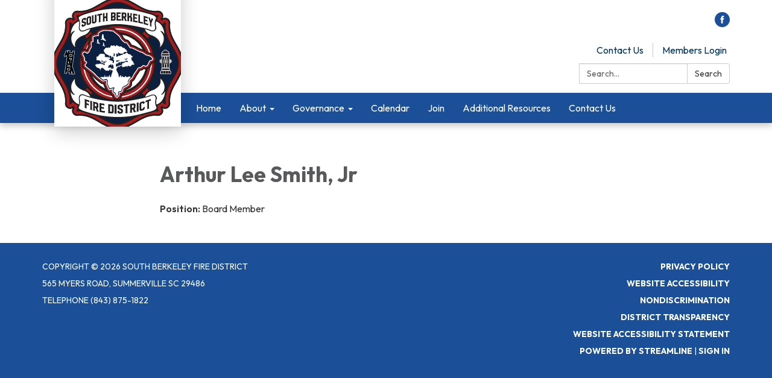

--- FILE ---
content_type: image/svg+xml
request_url: https://d2blwilx4xw5sk.cloudfront.net/03246e2c-2d76-4ce0-a180-e49862fb9476/969a10df-ab1c-4994-a4e3-f0e30723ed3f/SBFD%20maltese_1.svg?response-content-disposition=attachment%3B%20filename%3D%22SBFD%20maltese_1.svg%22%3B%20filename%2A%3DUTF-8%27%27SBFD%2520maltese_1.svg&response-content-type=image%2Fsvg%2Bxml&Expires=2147483647&Signature=agBlxTht5Z7WDEXTDofyhJ6z8tSgi2KXhVFeEUUCYaNFKCiftinto5628AISR4mKRLHBSxCoBHyy4~VJOGiuBR6ye-NxBEx9ZOBopmTEzrto1mv4OelXGjq0cN6xkEuOrQ9YrG3L4O5ays9EZsRfPiLqHfr8wYPNuvv7WS0ysKw5E~vy-cyM2cPb8C4CogAixAtNFnpRSeBKIeY~Rs1qVs3AWZvZy-zQ4xV1xhzV~EDZu1Z1awo4FJY8PzAJ5s3ZF06LK3OfhTicu9Bm0wXOONihHoGsSg-k73SG-jO3gQlow4T2halFH~YE6DgfejU-jUdeJvhDMqlmQUCIPSqV1w__&Key-Pair-Id=APKAJ5IHCXOL4TBJNRUA&DO-NOT-COPY-THIS-URL
body_size: 33265
content:
<?xml version="1.0" encoding="UTF-8"?>
<svg id="Layer_2" data-name="Layer 2" xmlns="http://www.w3.org/2000/svg" viewBox="0 0 759.64 759.64">
  <defs>
    <style>
      .cls-1 {
        fill: #050705;
      }

      .cls-2 {
        fill: #231f20;
      }

      .cls-3 {
        fill: #0b1f41;
      }

      .cls-4 {
        fill: #fff;
      }

      .cls-5 {
        fill: #a31e22;
      }

      .cls-6 {
        fill: #a21e21;
      }
    </style>
  </defs>
  <g id="Layer_1-2" data-name="Layer 1">
    <g>
      <g>
        <path class="cls-3" d="M105.81,135.28c51.16,45.24,102.32,90.48,153.48,135.72-2.32,74.78-4.64,149.56-6.96,224.34-47.11,44.42-94.22,88.85-141.33,133.27-5.43-23.23-14.78-58.11-30.64-98.97-36.81-94.76-62.01-101.36-63.2-147.18-1.23-47.16,25.07-55.46,62.39-159.24,13.14-36.54,21.36-67.43,26.27-87.94Z"/>
        <path class="cls-2" d="M108.62,636.52l-1.63-6.97c-7.79-33.29-18.04-66.41-30.47-98.41-16.73-43.07-31.21-68.09-41.78-86.35-13.11-22.65-21.02-36.32-21.7-62.22-.7-26.89,7.27-41.82,20.48-66.56,10.7-20.03,25.35-47.46,42.15-94.18,10.3-28.65,19.1-58.09,26.14-87.5l1.6-6.67,160.07,141.55-7.07,227.97-1.24,1.17-146.54,138.18ZM108.2,142.89c-6.82,27.49-15.15,54.95-24.78,81.72-17,47.28-31.81,75.02-42.63,95.27-13,24.34-20.16,37.75-19.52,62.46.62,23.8,7.71,36.06,20.59,58.3,10.71,18.5,25.37,43.83,42.33,87.5,11.71,30.14,21.5,61.25,29.16,92.58l134.91-127.22,6.85-220.7L108.2,142.89Z"/>
      </g>
      <g>
        <path class="cls-3" d="M656.98,131.12c-49.93,45.24-99.85,90.48-149.78,135.72,2.26,74.78,4.53,149.56,6.79,224.34,45.97,44.42,91.95,88.85,137.92,133.27,5.3-23.23,14.42-58.11,29.91-98.97,35.92-94.76,60.52-101.36,61.68-147.18,1.2-47.16-24.47-55.46-60.89-159.24-12.82-36.54-20.84-67.43-25.63-87.94Z"/>
        <path class="cls-2" d="M654.3,632.48l-144.38-139.51-6.9-227.91,156.38-141.7,1.59,6.82c6.87,29.42,15.45,58.86,25.51,87.51,16.4,46.72,30.69,74.15,41.13,94.18,12.89,24.73,20.67,39.65,19.98,66.52-.66,25.88-8.38,39.54-21.17,62.18-10.32,18.26-24.45,43.28-40.78,86.36-12.13,32.01-22.14,65.13-29.74,98.42l-1.63,7.12ZM518.06,489.38l131.5,127.06c7.46-31.27,17.01-62.33,28.41-92.42,16.55-43.66,30.86-68.99,41.31-87.49,12.57-22.26,19.5-34.52,20.1-58.34.63-24.74-6.36-38.15-19.05-62.5-10.55-20.25-25.01-47.99-41.6-95.26-9.38-26.73-17.49-54.13-24.14-81.57l-143.21,129.77,6.68,220.76Z"/>
      </g>
      <g>
        <path class="cls-3" d="M131.11,657.89c47.01-52.25,94.02-104.5,141.03-156.75,74.7,4.18,149.4,8.36,224.09,12.54,43.24,48.2,86.47,96.4,129.71,144.6-22.05,2.88-54.82,8.6-92.89,21.16-95.64,31.54-103.66,66.27-155.52,66.54-51.12.26-59.16-33.41-157.63-66.33-36.61-12.24-67.93-18.43-88.78-21.75Z"/>
        <path class="cls-2" d="M376.96,750.09c-27.36,0-43.21-9.58-65.09-22.82-20.68-12.5-46.41-28.06-93.28-43.73-28.63-9.57-58.28-16.84-88.13-21.59l-7.48-1.19,147.42-163.85,227.76,12.75,136.07,151.69-7.76,1.01c-31.31,4.09-62.31,11.15-92.13,20.98-45.69,15.07-70.9,30.7-91.15,43.25-21.86,13.55-37.65,23.35-65.64,23.49-.2,0-.4,0-.59,0ZM139.2,655.06c27.77,4.81,55.32,11.75,82,20.67,47.73,15.96,75.01,32.45,94.93,44.49,21.5,13,35.77,21.63,60.83,21.63.19,0,.37,0,.55,0,25.67-.13,39.86-8.93,61.34-22.25,20.62-12.79,46.28-28.7,92.91-44.08,27.86-9.19,56.74-15.99,85.94-20.26l-123.4-137.57-220.42-12.33-134.68,149.7Z"/>
      </g>
      <g>
        <path class="cls-3" d="M131.03,102.57l136.41,156.79,224.34-6.96c44.59-49.4,89.19-98.79,133.78-148.19-24.45-6.01-61.4-16.12-105.13-32.41-94.26-35.11-100.35-54.65-141.53-54.57-51.47.1-61.63,29.59-159.24,62.39-36.46,12.25-67.57,19.07-88.62,22.95Z"/>
        <path class="cls-2" d="M265.61,263.54L123.18,99.83l7.1-1.31c29.73-5.49,59.35-13.16,88.06-22.81,44.65-15,70.45-29.09,91.18-40.41,24.43-13.33,40.57-22.14,69.36-22.2h.25c23.94,0,36.63,6.46,59.6,18.14,17.72,9.02,41.99,21.37,83.13,36.69,34.26,12.76,69.48,23.62,104.68,32.27l6.69,1.65-139.57,154.61-228.04,7.07ZM138.84,105.28l130.42,149.91,220.63-6.84,128-141.79c-33.28-8.44-66.52-18.82-98.91-30.89-41.57-15.49-66.09-27.96-83.99-37.07-22.54-11.47-33.89-17.25-55.86-17.25h-.24c-26.7.05-42.1,8.46-65.43,21.19-21.02,11.47-47.17,25.75-92.51,40.98-26.8,9.01-54.39,16.31-82.12,21.75Z"/>
      </g>
      <path class="cls-2" d="M379.8,759.64c-42.56,0-75.1-18.95-109.56-39.01l-.1-.06c-31.76-18.49-64.61-37.61-105.9-37.61-4.89,0-9.89.26-14.87.79-1.05.11-2.06.16-3.08.16-11.55,0-22.22-6.71-27.2-17.09-4.09-8.54-3.84-18.35.26-26.53-4.15,2.09-8.76,3.2-13.54,3.2-4.45,0-8.93-1.02-12.97-2.94-11.47-5.5-18.29-17.68-16.97-30.29,5.1-48.8-16.24-85.45-36.88-120.9C18.95,454.9,0,422.35,0,379.8s18.94-75.1,39-109.55c20.64-35.45,41.98-72.1,36.88-120.87-1.32-12.62,5.49-24.79,16.93-30.27,4.01-1.93,8.5-2.96,12.99-2.96,4.79,0,9.4,1.11,13.56,3.2-4.1-8.18-4.35-17.99-.26-26.53,4.98-10.39,15.6-17.11,27.05-17.11,1.11,0,2.24.06,3.35.19,4.88.51,9.85.77,14.72.77,41.35,0,74.21-19.14,105.99-37.65C304.68,18.95,337.23,0,379.8,0s75.1,18.94,109.55,39c31.81,18.52,64.69,37.67,106.08,37.67,4.88,0,9.87-.26,14.84-.78,1-.11,2.12-.17,3.2-.17,11.47,0,22.09,6.72,27.07,17.11,4.09,8.54,3.84,18.36-.27,26.53,4.15-2.09,8.77-3.2,13.56-3.2,4.47,0,8.96,1.02,12.98,2.94,11.45,5.49,18.26,17.66,16.94,30.28-5.1,48.76,16.23,85.4,36.86,120.83,20.07,34.48,39.02,67.04,39.02,109.59s-18.94,75.09-38.99,109.54c-20.64,35.46-41.99,72.13-36.89,120.93,1.32,12.61-5.48,24.78-16.93,30.27-4.07,1.94-8.56,2.96-13.01,2.96-4.78,0-9.39-1.11-13.54-3.2,4.1,8.18,4.35,17.99.26,26.53-4.97,10.39-15.62,17.1-27.14,17.1-1.08,0-2.17-.06-3.25-.18-4.94-.52-9.92-.78-14.79-.78-41.3,0-74.15,19.12-105.91,37.62l-.06.04c-34.49,20.08-67.03,39.02-109.59,39.02ZM164.24,648.36c50.63,0,89.24,22.48,123.31,42.31l.12.07c31.6,18.4,58.9,34.29,92.12,34.29s60.51-15.89,92.12-34.29l.11-.07c34.08-19.84,72.69-42.32,123.33-42.32,2.21,0,4.43.04,6.66.13l-162.52-169.26,35.98-34.02,173.02,157.29c-2.2-54.24,21.32-94.64,42.22-130.55,18.4-31.62,34.3-58.92,34.3-92.14s-15.9-60.54-34.32-92.17c-20.87-35.85-44.35-76.17-42.22-130.28l-172.86,160.99-33.49-36.48,160.08-170.72c-2.28.09-4.55.13-6.8.13-50.73,0-89.39-22.51-123.5-42.37-31.62-18.4-58.92-34.3-92.14-34.3s-60.54,15.91-92.18,34.32c-34.08,19.85-72.71,42.34-123.4,42.35-2.37,0-4.76-.05-7.15-.15l158.75,176.71-37.24,32.65L111.15,157.7c2.01,53.93-21.41,94.17-42.24,129.95-18.41,31.62-34.3,58.93-34.3,92.15s15.9,60.53,34.31,92.15c20.83,35.77,44.24,76,42.24,129.92l167.4-163.8,34.47,35.55-156.01,174.89c2.42-.1,4.84-.15,7.23-.15Z"/>
      <g>
        <path class="cls-6" d="M654.25,613.35c.02.15-.09.35-.23.43-.08.03-.17.05-.2.05-.16,0-.2-.02-.32-.13-59.31-53.92-118.63-107.84-177.94-161.76l-29.03,27.45c55.72,58.04,111.45,116.08,167.17,174.11.11.11.15.36.08.51-.05.1-.28.24-.39.24,0,0-.03,0-.05,0h-.05s-.05,0-.05,0c-5.97-.63-11.99-.94-17.89-.94-49.31,0-87.31,22.12-120.84,41.65l-.04.02-.04.02-.05.03c-32.23,18.76-60.07,34.96-94.61,34.96s-62.4-16.21-94.61-34.96l-.12-.07c-33.53-19.52-71.53-41.64-120.83-41.64-5.89,0-11.9.32-17.88.94-.04,0-.06,0-.07,0-.17,0-.4-.17-.45-.25-.07-.14-.03-.38.09-.5,53.45-59.91,106.89-119.83,160.34-179.74l-27.81-28.69c-57.44,56.21-114.89,112.42-172.33,168.63-.11.11-.14.12-.31.12-.04,0-.13-.02-.19-.04-.17-.1-.26-.32-.25-.44,6.1-58.43-18.79-101.18-40.74-138.9-18.77-32.25-34.98-60.09-34.98-94.64s16.21-62.39,34.97-94.63c21.96-37.72,46.85-80.48,40.75-138.88-.02-.15.1-.37.24-.43h.01s.03-.02.03-.02c.03-.01.1-.03.13-.03.18,0,.22.02.33.13,57.54,55.94,115.08,111.89,172.62,167.83l30.04-26.34c-54.29-60.43-108.58-120.86-162.87-181.29-.11-.11-.15-.35-.09-.49.06-.14.26-.25.31-.26h.11s.11.02.11.02c5.95.62,11.95.94,17.84.94,49.35,0,87.37-22.14,120.91-41.67,32.25-18.78,60.11-34.99,94.66-34.99s62.39,16.21,94.63,34.97c33.57,19.54,71.61,41.69,121.01,41.69,5.9,0,11.92-.32,17.91-.94h.08s.03-.01.03-.01c.09.02.27.14.33.26.07.14.03.39-.08.5-54.93,58.59-109.87,117.18-164.8,175.76l27.02,29.43c59.2-55.13,118.39-110.26,177.59-165.39.09-.09.12-.12.32-.12.05,0,.15.02.16.03.17.08.28.31.26.45-6.1,58.4,18.78,101.14,40.74,138.85,18.77,32.25,34.99,60.11,34.99,94.66s-16.2,62.39-34.97,94.62c-21.96,37.73-46.86,80.49-40.75,138.93ZM754.69,379.8c0-41.22-18.62-73.21-38.34-107.1-21.03-36.12-42.78-73.47-37.51-123.84,1.1-10.55-4.58-20.72-14.16-25.31-3.36-1.61-7.12-2.46-10.85-2.46-6.7,0-12.99,2.59-17.73,7.29-1.62-1.62-3.23-3.23-4.85-4.85,7.47-7.53,9.41-19.02,4.83-28.58-4.16-8.69-13.04-14.3-22.61-14.3-.91,0-1.84.05-2.69.15-5.14.54-10.3.81-15.35.81h0c-42.72,0-76.18-19.48-108.57-38.34-33.86-19.71-65.84-38.32-107.07-38.32s-73.22,18.62-107.1,38.35c-32.35,18.84-65.8,38.32-108.48,38.32-5.04,0-10.2-.27-15.28-.8-.92-.1-1.86-.16-2.79-.16-9.56,0-18.43,5.61-22.59,14.3-4.58,9.56-2.64,21.05,4.83,28.58-1.62,1.61-3.23,3.23-4.85,4.84-4.74-4.7-11.04-7.29-17.73-7.29-3.75,0-7.51.86-10.85,2.47-9.57,4.58-15.26,14.75-14.15,25.3,5.26,50.37-16.48,87.73-37.53,123.87-19.71,33.86-38.33,65.85-38.33,107.07s18.62,73.2,38.33,107.08c21.04,36.13,42.79,73.5,37.52,123.9-1.1,10.55,4.59,20.71,14.18,25.31,3.38,1.61,7.12,2.46,10.84,2.46,6.69,0,12.98-2.59,17.72-7.3,1.62,1.62,3.23,3.23,4.85,4.85-7.47,7.53-9.41,19.02-4.83,28.58,4.16,8.68,13.08,14.28,22.74,14.28.84,0,1.69-.04,2.56-.13,5.15-.54,10.33-.81,15.38-.81,42.62,0,76.06,19.46,108.39,38.29l.09.05c33.86,19.71,65.85,38.33,107.07,38.33s73.21-18.62,107.08-38.34l.09-.05c32.33-18.82,65.77-38.29,108.4-38.29,5.04,0,10.21.27,15.32.81.9.1,1.81.15,2.71.15,9.62,0,18.53-5.61,22.68-14.29,4.58-9.56,2.64-21.05-4.83-28.58,1.61-1.62,3.23-3.23,4.84-4.85,4.74,4.7,11.04,7.3,17.72,7.3,3.72,0,7.47-.85,10.87-2.47,9.57-4.59,15.25-14.76,14.15-25.3-5.26-50.4,16.49-87.77,37.53-123.92,19.71-33.86,38.32-65.84,38.32-107.06Z"/>
        <path class="cls-2" d="M379.8,758.81c-42.34,0-74.79-18.89-109.15-38.89l-.1-.06c-31.85-18.55-64.8-37.73-106.31-37.73-4.91,0-9.94.27-14.95.79-1.03.1-2.01.15-2.99.15-11.23,0-21.62-6.53-26.45-16.63-4.42-9.22-3.63-19.97,1.71-28.37-4.66,2.98-10.07,4.57-15.73,4.57-4.33,0-8.69-.99-12.61-2.86-11.16-5.35-17.79-17.19-16.5-29.46,5.12-49.06-16.28-85.84-36.98-121.4C19.72,454.58.82,422.13.82,379.8s18.89-74.78,38.89-109.14c20.71-35.57,42.12-72.34,36.99-121.37-1.28-12.28,5.34-24.11,16.47-29.44,3.9-1.88,8.27-2.88,12.63-2.88,5.66,0,11.08,1.6,15.74,4.57-5.34-8.4-6.12-19.15-1.71-28.37,4.84-10.11,15.17-16.64,26.31-16.64,1.08,0,2.18.06,3.26.18,4.92.51,9.91.78,14.81.78,41.57,0,74.53-19.2,106.4-37.76C304.99,19.72,337.45.82,379.8.82s74.78,18.89,109.14,38.88c31.9,18.57,64.89,37.78,106.49,37.78,4.91,0,9.92-.26,14.92-.79.98-.11,2.06-.17,3.12-.17,11.15,0,21.48,6.53,26.33,16.64,4.41,9.22,3.63,19.97-1.71,28.37,4.66-2.98,10.08-4.57,15.75-4.57,4.34,0,8.71.99,12.63,2.86,11.14,5.34,17.76,17.18,16.48,29.45-5.12,49.03,16.28,85.79,36.98,121.34,20.01,34.38,38.9,66.84,38.9,109.17s-18.89,74.78-38.88,109.13c-20.71,35.58-42.12,72.36-37,121.42,1.28,12.27-5.33,24.1-16.46,29.44-3.95,1.88-8.33,2.88-12.65,2.88-5.66,0-11.08-1.59-15.73-4.57,5.33,8.4,6.12,19.15,1.71,28.36-4.83,10.1-15.2,16.63-26.4,16.63-1.05,0-2.11-.06-3.16-.17-4.96-.52-9.97-.78-14.87-.78-41.52,0-74.47,19.18-106.33,37.73l-.07.04c-34.38,20.01-66.84,38.91-109.17,38.91ZM164.24,673.9c43.74,0,77.66,19.75,110.46,38.85l.1.06c33.36,19.42,64.88,37.77,104.99,37.77s71.63-18.35,105.01-37.78l.07-.04c32.83-19.11,66.75-38.86,110.49-38.86,5.19,0,10.49.28,15.75.83.77.08,1.53.13,2.28.13,8.05,0,15.49-4.69,18.97-11.95,3.83-8,2.21-17.6-4.04-23.9l-2.89-2.91,10.64-10.65,2.91,2.89c3.97,3.93,9.23,6.1,14.82,6.1,3.11,0,6.25-.72,9.1-2.07,7.99-3.83,12.75-12.33,11.82-21.15-5.4-51.74,16.69-89.71,38.07-126.42,19.42-33.37,37.77-64.88,37.77-104.99s-18.35-71.64-37.78-105.02c-21.37-36.7-43.46-74.64-38.05-126.34.92-8.82-3.84-17.33-11.84-21.17-2.81-1.34-5.95-2.05-9.07-2.05-5.6,0-10.87,2.16-14.83,6.09l-2.91,2.89-10.65-10.65,2.89-2.91c6.25-6.3,7.87-15.9,4.04-23.9-3.48-7.27-10.9-11.96-18.9-11.96-.75,0-1.52.04-2.23.12-5.31.55-10.62.83-15.8.83-43.84,0-77.8-19.77-110.64-38.9-33.37-19.42-64.88-37.76-104.99-37.76s-71.65,18.36-105.03,37.79c-32.82,19.11-66.76,38.88-110.55,38.88-5.18,0-10.47-.28-15.7-.82-.8-.09-1.59-.13-2.36-.13-7.99,0-15.4,4.69-18.88,11.96-3.83,8-2.21,17.6,4.04,23.9l2.89,2.92-10.65,10.63-2.92-2.87c-3.97-3.93-9.23-6.1-14.83-6.1-3.13,0-6.27.71-9.06,2.06-8.01,3.84-12.77,12.34-11.85,21.16,5.4,51.71-16.69,89.67-38.06,126.37-19.42,33.37-37.77,64.89-37.77,105s18.35,71.63,37.78,105c21.37,36.71,43.46,74.66,38.06,126.4-.92,8.82,3.84,17.33,11.86,21.17,2.81,1.34,5.95,2.05,9.06,2.05,5.59,0,10.85-2.17,14.82-6.1l2.91-2.89,10.65,10.65-2.89,2.91c-6.25,6.3-7.87,15.9-4.04,23.9,3.48,7.26,10.94,11.95,19.02,11.95.71,0,1.41-.04,2.15-.11,5.28-.55,10.6-.84,15.79-.84ZM379.8,734.1c-35.67,0-63.94-16.46-96.68-35.52l-.11-.07c-33.08-19.26-70.57-41.09-118.75-41.09-5.75,0-11.62.31-17.45.92l-.5.03c-1.65,0-3.29-.96-4.07-2.4l-.1-.19c-.79-1.65-.48-3.69.75-5.04l157.76-176.85-22.26-22.96-169.37,165.73c-.86.85-1.93,1.29-3.16,1.3h-.1s-.1,0-.1,0c-.6-.03-1.12-.17-1.44-.29l-.36-.13-.33-.19c-1.52-.91-2.42-2.68-2.24-4.41,5.96-57.09-18.57-99.22-40.21-136.4-19.07-32.76-35.54-61.05-35.54-96.72s16.47-63.95,35.53-96.7c21.65-37.18,46.18-79.32,40.21-136.38-.19-1.83.8-3.65,2.41-4.5l.45-.21c.48-.19,1.02-.3,1.54-.32h.12c1.25,0,2.34.44,3.22,1.32l169.87,165.15,24.05-21.08L142.89,108.91c-1.24-1.35-1.55-3.4-.76-5.05.59-1.24,1.78-2.2,3.11-2.5l.69-.16.85.1c5.82.61,11.68.92,17.44.92,48.24,0,85.75-21.84,118.84-41.11,32.77-19.08,61.07-35.55,96.74-35.55s63.95,16.46,96.7,35.53c33.12,19.28,70.65,41.14,118.94,41.14,5.75,0,11.64-.31,17.48-.92l.72-.08.81.16c1.03.26,2.38,1.05,3.07,2.5.8,1.66.46,3.75-.83,5.1l-162.17,172.95,21.63,23.56,174.52-162.54c.87-.83,1.93-1.25,3.16-1.25.6.01,1.18.12,1.65.31l.28.12c1.72.82,2.79,2.71,2.59,4.6-5.96,57.06,18.56,99.18,40.2,136.34,19.07,32.77,35.55,61.07,35.55,96.73s-16.46,63.94-35.53,96.69c-21.65,37.19-46.18,79.34-40.22,136.43.18,1.74-.72,3.51-2.24,4.41l-.53.26c-.35.14-.9.32-1.55.35h-.21c-1.21,0-2.26-.41-3.13-1.23l-175.07-159.16-23.24,21.98,164.3,171.12c1.29,1.31,1.64,3.44.83,5.14-.71,1.51-2.4,2.58-4.1,2.58l-.57-.03c-5.83-.61-11.71-.92-17.47-.92-48.2,0-85.69,21.83-118.76,41.09l-.09.05c-32.77,19.08-61.05,35.54-96.71,35.54ZM164.24,649.18c50.41,0,88.92,22.42,122.9,42.2l.11.07c31.71,18.46,59.1,34.41,92.54,34.41s60.83-15.94,92.54-34.4l2.2,3.49-2.07-3.56c33.98-19.78,72.49-42.2,122.91-42.2,2.87,0,5.77.07,8.68.22l-163.37-170.15,34.82-32.93,173.92,158.11c-2.85-55,20.92-95.83,42.02-132.08,18.47-31.72,34.41-59.11,34.41-92.55s-15.95-60.85-34.43-92.58c-21.07-36.19-44.81-76.96-42.01-131.84l-173.73,161.8-32.41-35.31,160.94-171.64c-2.95.15-5.88.22-8.79.22-50.51,0-89.06-22.45-123.08-42.25-31.72-18.46-59.11-34.41-92.56-34.41s-60.86,15.96-92.59,34.43c-33.99,19.8-72.52,42.23-122.98,42.23-3.01,0-6.04-.08-9.08-.24l159.51,177.56-36.04,31.6L110.24,155.67c2.69,54.74-21,95.43-42.04,131.57-18.47,31.72-34.41,59.12-34.41,92.56s15.95,60.84,34.42,92.57c21.03,36.13,44.72,76.82,42.04,131.55l168.3-164.68,33.36,34.41-156.8,175.78c3.07-.16,6.13-.24,9.15-.24ZM610.7,656.32s.04.05.07.07l-.07-.07ZM103.25,610.75l-.02.02.02-.02ZM103.26,148.89s.02.02.03.03l-.03-.03Z"/>
      </g>
      <g>
        <circle class="cls-5" cx="377.22" cy="377.78" r="219.07"/>
        <path class="cls-2" d="M377.22,603.44c-60.28,0-116.94-23.47-159.56-66.09-42.62-42.62-66.09-99.29-66.09-159.56s23.47-116.94,66.09-159.56c42.62-42.62,99.29-66.09,159.56-66.09s116.94,23.47,159.57,66.09c42.62,42.62,66.09,99.29,66.09,159.56s-23.47,116.94-66.09,159.56-99.29,66.09-159.57,66.09ZM377.22,165.3c-56.75,0-110.11,22.1-150.24,62.23-40.13,40.13-62.23,93.49-62.23,150.24s22.1,110.11,62.23,150.24c40.13,40.13,93.49,62.23,150.24,62.23s110.11-22.1,150.24-62.23c40.13-40.13,62.23-93.49,62.23-150.24s-22.1-110.11-62.23-150.24c-40.13-40.13-93.49-62.23-150.24-62.23Z"/>
      </g>
      <g>
        <circle class="cls-4" cx="379.82" cy="378.28" r="171.03"/>
        <path class="cls-2" d="M379.82,555.9c-97.94,0-177.62-79.68-177.62-177.62s79.68-177.62,177.62-177.62,177.62,79.68,177.62,177.62-79.68,177.62-177.62,177.62ZM379.82,213.84c-90.67,0-164.44,73.77-164.44,164.44s73.77,164.44,164.44,164.44,164.44-73.77,164.44-164.44-73.77-164.44-164.44-164.44Z"/>
      </g>
      <path class="cls-4" d="M379.14,578.64c-53.04,0-102.91-20.81-140.41-58.59-37.49-37.77-58.13-87.99-58.13-141.4s20.65-103.63,58.13-141.4c37.5-37.78,87.37-58.59,140.41-58.59s102.91,20.81,140.41,58.59c37.49,37.77,58.13,87.99,58.13,141.4s-20.65,103.63-58.13,141.4c-37.5,37.78-87.37,58.59-140.41,58.59ZM379.14,185.25c-105.82,0-191.91,86.76-191.91,193.4s86.09,193.4,191.91,193.4,191.91-86.76,191.91-193.4-86.09-193.4-191.91-193.4Z"/>
      <g>
        <path class="cls-2" d="M195.07,583.78c8.45,3.55,16.99,6.89,25.64,9.92.82,5.04,1.22,7.56,2.04,12.59-1.57-1.19-2.35-1.79-3.91-3-5.27-1.88-7.89-2.87-13.1-4.91v12.2c3.69,1.45,5.54,2.15,9.26,3.52,1.53-.05,2.3-.08,3.84-.15v13.02c-1.46-1.11-2.19-1.66-3.64-2.78-3.8-1.38-5.69-2.09-9.46-3.55v19.89c.6,1.92.9,2.89,1.5,4.81-4.89-1.9-7.33-2.89-12.17-4.93.5-1.46.75-2.19,1.26-3.66v-47.83c-.5-2.06-.75-3.09-1.26-5.15Z"/>
        <path class="cls-2" d="M225.59,595.23c4.87,1.66,7.31,2.45,12.22,3.98-.52,1.69-.78,2.53-1.3,4.21.02,15.99.04,31.98.07,47.97.69,1.91,1.04,2.86,1.73,4.76-5.15-1.59-7.72-2.43-12.82-4.17.49-1.44.73-2.17,1.22-3.61.06-16.03.11-32.06.17-48.09-.52-2.02-.77-3.03-1.29-5.05Z"/>
        <path class="cls-2" d="M241.48,600.53c7.94,2.33,15.91,4.51,23.94,6.53,2.57,3.61,3.85,5.41,6.43,8.99-.01,7.25-.02,14.49-.03,21.74-2.32,2.17-3.48,3.24-5.79,5.38,2.14,5.8,4.28,11.59,6.43,17.38,1.48,2.25,2.22,3.37,3.7,5.61-5.96-1.31-8.94-2.02-14.86-3.53.43-1.3.65-1.94,1.08-3.24-2.06-6.06-4.11-12.11-6.16-18.17-1.53-.41-2.3-.62-3.83-1.04,0,6.33,0,9.5,0,15.83.7,1.9,1.05,2.84,1.75,4.74-5.12-1.39-7.67-2.12-12.75-3.65.52-1.52.78-2.28,1.3-3.79v-48.19c-.48-1.83-.72-2.75-1.2-4.58ZM252.38,613.93c0,5.31,0,10.63,0,15.94,2.99.82,4.49,1.22,7.5,2,.86-.76,1.29-1.14,2.16-1.9,0-4.44,0-6.65,0-11.09-.82-1.17-1.23-1.76-2.06-2.93-3.05-.78-4.57-1.19-7.6-2.02Z"/>
        <path class="cls-2" d="M277.34,609.78c8.91,1.92,17.87,3.64,26.88,5.05.87,4.89,1.3,7.33,2.16,12.22-1.65-.9-2.47-1.36-4.12-2.27-5.5-.9-8.25-1.38-13.72-2.44v12.2c3.88.75,5.82,1.1,9.71,1.77,1.6-.36,2.41-.54,4.01-.91v13.06c-1.52-.83-2.28-1.25-3.81-2.1-3.97-.66-5.96-1.02-9.92-1.76v13.85c5.45,1.07,10.94,2.05,16.43,2.91v-.04c1.63-.39,2.45-.59,4.09-.99-.83,4.63-1.24,6.94-2.06,11.57-9.94-1.59-19.81-3.41-29.67-5.48.53-1.56.8-2.34,1.33-3.9,0-15.94,0-31.89,0-47.83-.53-1.96-.8-2.94-1.33-4.9Z"/>
        <path class="cls-2" d="M325.5,617.72c8.23.87,16.45,1.59,24.71,2.15,2.64,3.16,3.95,4.73,6.59,7.86-.01,13.94-.02,27.89-.03,41.83-2.55,2.8-3.83,4.19-6.38,6.96-8.31-.56-16.59-1.28-24.88-2.16.5-1.48.75-2.21,1.24-3.69,0-16.18,0-32.36,0-48.54-.5-1.76-.75-2.64-1.24-4.4ZM336.77,629.16c0,12.02,0,24.05,0,36.07,3.1.28,4.65.4,7.76.63.89-.91,1.33-1.37,2.22-2.29,0-10.41,0-20.81,0-31.22-.85-1.02-1.27-1.53-2.11-2.56-3.15-.23-4.72-.36-7.86-.64Z"/>
        <path class="cls-2" d="M361.21,620.26c5.12.2,7.69.26,12.81.32-.54,1.84-.81,2.76-1.35,4.6.02,15.98.05,31.97.07,47.95.72,1.7,1.08,2.55,1.81,4.25-5.38-.06-8.06-.13-13.44-.33.51-1.59.77-2.39,1.28-3.98.06-16.05.12-32.09.17-48.14-.54-1.87-.81-2.8-1.35-4.67Z"/>
        <path class="cls-2" d="M385.55,620.74c5.62-.06,11.26-.22,16.87-.49,2.64,2.91,3.95,4.35,6.59,7.22,0,3.19,0,4.78,0,7.97-4.02,2.23-6.03,3.33-10.06,5.48,0-3.3,0-4.95,0-8.25-.68-.76-1.02-1.14-1.7-1.91-2.54.08-3.81.11-6.35.15-.76.89-1.15,1.33-1.91,2.21v7.02c6.37,3.74,12.79,7.38,19.26,10.93,0,5.95,0,11.89,0,17.84-2.68,3.22-4.02,4.82-6.69,8-5.6.26-11.23.42-16.84.46-2.64-2.97-3.96-4.47-6.6-7.48,0-3.27,0-4.9,0-8.17,4.03-1.6,6.04-2.42,10.07-4.1,0,2.94,0,4.4,0,7.34.71.79,1.06,1.19,1.77,1.98,2.54-.05,3.81-.09,6.35-.17.76-.89,1.15-1.34,1.91-2.24,0-2.68,0-4.03,0-6.71-6.48-3.68-12.9-7.46-19.27-11.33,0-6.06,0-12.13,0-18.19,2.64-3.01,3.96-4.52,6.6-7.57Z"/>
        <path class="cls-2" d="M414.31,619.46c9.58-.7,19.16-1.64,28.68-2.91.85,4.64,1.28,6.96,2.14,11.59-1.64-.42-2.46-.64-4.1-1.08-2.96.38-4.45.56-7.42.89,0,14.08,0,28.15,0,42.23.72,1.61,1.08,2.41,1.8,4.02-5.29.61-7.94.88-13.24,1.35.55-1.74.83-2.61,1.38-4.35,0-14.08,0-28.15,0-42.23-2.91.26-4.36.38-7.27.6-1.65.77-2.47,1.15-4.12,1.91.86-4.81,1.29-7.21,2.15-12.03Z"/>
        <path class="cls-2" d="M447.51,616.05c8.18-1.21,16.31-2.58,24.44-4.1,2.59,2.48,3.89,3.71,6.48,6.15-.01,7.25-.02,14.5-.03,21.75-2.33,3.19-3.49,4.77-5.83,7.93,2.15,4.85,4.31,9.7,6.47,14.55,1.48,1.6,2.23,2.39,3.71,3.98-5.97,1.3-8.96,1.91-14.96,3.02.44-1.49.66-2.23,1.09-3.72-2.09-5.15-4.18-10.29-6.26-15.44-1.56.27-2.34.4-3.91.66,0,6.33,0,9.5,0,15.83.71,1.59,1.07,2.38,1.78,3.96-5.22.89-7.84,1.29-13.08,2.03.54-1.75.8-2.62,1.34-4.37,0-16.06,0-32.13,0-48.19-.5-1.62-.74-2.43-1.24-4.05ZM458.7,624.6c0,5.31,0,10.63,0,15.94,3.06-.51,4.59-.77,7.64-1.33.88-1.14,1.31-1.71,2.19-2.85,0-4.44,0-6.65,0-11.09-.83-.81-1.25-1.21-2.09-2.02-3.09.56-4.64.83-7.74,1.35Z"/>
        <path class="cls-2" d="M483.99,609.25c5.01-1.11,7.51-1.7,12.49-2.95-.53,1.98-.79,2.97-1.32,4.94.02,15.98.04,31.96.07,47.93.7,1.52,1.05,2.27,1.76,3.79-5.22,1.31-7.84,1.93-13.1,3.09.5-1.72.75-2.58,1.26-4.31.06-16.06.11-32.12.17-48.19-.53-1.73-.79-2.59-1.32-4.32Z"/>
        <path class="cls-2" d="M507.12,603.63c5.45-1.49,10.88-3.09,16.26-4.79,2.57,2.21,3.85,3.3,6.4,5.48,0,2.07,0,3.1,0,5.17-3.85,3.28-5.78,4.89-9.66,8.09v-5.41c-.68-.61-1.02-.92-1.7-1.54-2.45.76-3.68,1.13-6.14,1.85-.74,1.08-1.1,1.62-1.84,2.7,0,10.63,0,21.26,0,31.89.7.61,1.05.91,1.74,1.52,2.45-.69,3.67-1.04,6.11-1.76.71-1.08,1.06-1.62,1.77-2.71.01-1.03.02-1.55.03-2.57,3.89-3.2,5.83-4.81,9.69-8.1,0,5,0,7.51,0,12.51-2.55,3.84-3.83,5.75-6.4,9.56-5.38,1.7-10.82,3.3-16.26,4.79-2.56-2.31-3.85-3.47-6.42-5.82,0-13.87,0-27.73,0-41.6,2.57-3.68,3.86-5.53,6.42-9.25Z"/>
        <path class="cls-2" d="M535.5,594.81c9.12-3.16,18.17-6.55,27.07-10.28.8,4.42,1.2,6.63,2,11.04-1.53,0-2.3,0-3.84-.02-2.78,1.14-4.17,1.7-6.97,2.8,0,14.08,0,28.15,0,42.23.68,1.42,1.01,2.14,1.69,3.56-4.97,1.97-7.47,2.92-12.49,4.75.52-1.88.79-2.82,1.31-4.7,0-14.08,0-28.15,0-42.23-2.75,1.01-4.13,1.5-6.89,2.47-1.57,1.19-2.35,1.79-3.92,2.97.82-5.03,1.23-7.54,2.04-12.58Z"/>
      </g>
      <g>
        <path class="cls-2" d="M376.05,594.37c-.66,0-1.32-.03-1.96-.08-12.62-.97-22.9-13.71-25.86-22.01-.43-1.21-.82-2.45-1.15-3.69-6.1-3.99-10.73-10.19-13.38-17.84-8.18-.2-15.46-4.44-19.57-11.42-4.87-8.29-7.01-13.29-8.9-17.7-1.12-2.63-2.01-4.69-3.5-7.54-1.6-3.06-3.76-9.08-4.6-13.37-.14,0-.28,0-.42,0-3.79,0-7.42-.8-10.79-2.39l-2.03-.96-1.79-1.35c-8.44-6.4-17.15-13.35-26.62-21.25-3.24-2.71-6.42-5.39-9.6-8.54-2.08-2.06-3.91-4.06-5.68-6-.53-.58-.99-1.09-1.46-1.6-9.78-10.6-20.64-20.11-32.28-28.27l-.64-.45-.6-.49c-3.27-2.67-6.6-5.33-9.82-7.91-3.6-2.88-7.68-6.15-11.62-9.38-9.55-7.83-11-16.61-10.53-22.59.39-5,2.26-8.9,3.81-11.41-.72-.79-1.39-1.63-2-2.5-5.94-8.42-5.07-17.21-4.65-21.43v-.09c.04-.34.07-.62.09-.9.02-.24-.02-.49-.11-.68-.21-.48-.93-1.67-1.45-2.54l-2.75-4.57c-1.62-2.69-3.83-6.37-5.24-11.33-2.23-7.84-1.38-16.16,2.33-22.84l1.77-3.18,1.89-1.67c.97-1.16,2.57-2.99,4.96-4.76,4.57-3.39,10.12-5.19,16.05-5.19,1.86,0,3.76.18,5.65.54,2.67.51,5.07,1.3,7.21,2.2,2.55-6.27,5.66-12.28,9.29-17.93-.07-2.16-.17-3.99-.26-5.66-.14-2.66-.27-4.95-.27-7.67,0-.22-.05-.91-.08-1.32-.57-7.71.72-17.75,9.38-24.14-.13-3.08-.2-6.16-.22-9.21-.11-15.86,9.63-22.36,13.82-24.43l.89-.44.91-.35c5.37-2.06,10.99-3.66,16.78-4.77,1.74-6.61,5.82-10.48,7.18-11.76,8.77-8.29,19.49-14.24,30.99-17.21,6.49-1.68,13.52-2.49,21.47-2.49,6.09,0,11.95.46,17.13.87l15.22,1.21c6.58.52,18.8,1.49,28.61,10.55,8.35,6.92,16.94,13.93,24.52,20.12,1.92,1.57,4.31,3.52,6.72,6.18,4.31,4.74,6.88,9.74,8.95,13.76.73,1.43,1.41,2.75,2.02,3.76,2.88,4.76,8.29,9.11,14.07,13.68.08,0,.17,0,.25,0,2.46,0,4.89.36,7.21,1.07,8.52,2.59,12.75,8.78,14.34,11.1l12.94,18.93c6.7.99,12.58,2.82,17.88,5.55l24.34,12.56c3.38,1.74,6.57,3.39,9.32,4.36,1.04.37,2.31.74,3.65,1.13,1.65.48,3.5,1.03,5.48,1.71,10.82,3.75,19.72,9.75,26.27,14.57l.67.49c.89.66,2.21,1.63,2.76,1.94.72.25,2.76.59,4.12.82,2.1.35,4.72.79,7.49,1.51,14.49,3.76,27.04,13.61,34.44,27.01l5.15,9.34-4.46,9.69c-3.29,7.14-8.71,12.44-15.69,15.32-2.09.86-4.04,1.38-5.7,1.72-.29.64-1,2.23-1,2.23-2.98,6.64-6.07,13.53-10.91,20.15l-6.09,8.32-5.29.2c-4.1,2.06-8.39,3.12-12.78,3.14h-.16c-4.72,0-8.6-1.26-10.47-1.95-2.78,2.67-5.29,4.87-8.74,6.51-4.88,2.32-9.5,3.05-12.9,3.45l-.55,1.01c-3.57,6.42-7.54,11.86-11.37,17.12-3.23,4.43-6.29,8.62-8.58,12.75-.95,1.72-1.92,3.68-2.94,5.76-3.48,7.08-7.8,15.86-15.66,23.03-1.83,1.67-3.89,3.01-6.15,4-.3.61-.63,1.3-.95,2.02.11,4.08-.07,8.17-.54,12.2-.29,2.51-1.07,9.2-5.89,15.33-3.18,4.05-6.79,6.18-8.52,7.2-6.77,4-13.76,7.75-20.85,11.2l-.07.39c-.89,4.75-2.12,11.27-6.37,17.72-4.02,6.4-9.87,9.6-14.57,11.26-.15,1.35-.41,2.78-.82,4.27-1.27,4.64-3.47,7.91-4.65,9.67l-.5.76c-2.84,4.33-10.39,15.84-24.95,15.84Z"/>
        <path class="cls-6" d="M376.05,586.42c-.43,0-.87-.02-1.31-.05-8.19-.63-16.48-10.15-18.81-16.7-.72-2.02-1.28-4.1-1.67-6.21-7.57-3.55-12.77-11.33-14.39-21.55-1.61.51-3.47.9-5.57.9-5.46,0-10.36-2.78-13.1-7.43-4.62-7.87-6.66-12.63-8.46-16.82-1.14-2.66-2.12-4.96-3.76-8.09-1.4-2.68-3.53-8.8-4.01-12.12-.43-3.01-.13-5.6.11-7.39-1.86.73-4.79,1.81-8.39,1.81-2.55,0-4.99-.54-7.24-1.6l-1.25-.59-1.1-.84c-8.34-6.32-16.95-13.2-26.33-21.02-3.11-2.59-6.14-5.16-9.09-8.08-1.94-1.91-3.7-3.84-5.4-5.7-.53-.58-1.01-1.1-1.49-1.63-10.17-11.02-21.46-20.91-33.58-29.41l-.39-.28-.37-.3c-3.27-2.67-6.63-5.36-9.88-7.96-3.58-2.87-7.64-6.11-11.54-9.31-5.55-4.55-8.12-9.9-7.65-15.91.35-4.56,2.47-7.82,4.04-9.87.89-1.16,1.82-2.29,2.79-3.37-1.81-1.08-4.35-2.83-6.42-5.77-4.26-6.04-3.61-12.63-3.26-16.18.05-.45.08-.82.11-1.18.11-1.5-.15-3.01-.74-4.36-.41-.95-1.14-2.16-1.92-3.45l-2.75-4.57c-1.47-2.44-3.29-5.47-4.42-9.43-1.67-5.88-1.07-12.05,1.65-16.93l1.11-1.99,1.34-1.18s.05-.07.08-.1c.74-.9,1.98-2.41,3.87-3.81,3.14-2.33,6.98-3.56,11.1-3.56,1.34,0,2.72.13,4.09.39,5.12.97,9.15,3.42,12.1,5.2l.11.07c.58-.38,1.06-.76,1.29-1.06.45-.6,1.15-2.48,1.67-3.85l.47-1.25c2.77-7.2,6.34-14.06,10.63-20.4-.06-3.38-.2-5.98-.33-8.32-.14-2.55-.26-4.73-.26-7.25,0-.49-.05-1.17-.1-1.89-.25-3.4-1.02-13.74,8.5-18.67.14-.07.89-.48,1.12-.6-.27-4.52-.42-9.05-.45-13.55-.07-11,5.82-15.55,9.35-17.29l.54-.27.56-.21c6.7-2.57,13.92-4.37,21.22-5.3-.08-1.42.01-2.99.42-4.65,1.13-4.59,3.96-7.27,5.02-8.27,7.77-7.34,17.24-12.61,27.39-15.23,5.8-1.5,12.14-2.23,19.38-2.23,5.76,0,11.46.45,16.48.85l15.2,1.2c6.02.48,16.06,1.27,23.8,8.54,8.38,6.95,17.08,14.04,24.75,20.31,1.81,1.48,3.85,3.14,5.85,5.35,3.6,3.97,5.82,8.27,7.77,12.07.79,1.54,1.53,2.98,2.29,4.23,3.7,6.11,9.87,11,16.4,16.17l1.22.97.58.74c.93-.16,1.98-.28,3.14-.28,1.63,0,3.24.24,4.78.7,5.77,1.75,8.72,6.08,9.98,7.93l15.01,21.95c5.39.51,12.21,1.75,18.78,5.14l24.34,12.56c3.64,1.88,7.07,3.65,10.37,4.81,1.24.44,2.61.84,4.06,1.26,1.55.46,3.31.97,5.1,1.59,9.77,3.38,18,8.95,24.09,13.42l.66.49c1.58,1.17,3.07,2.27,4.18,2.79,1.42.66,3.76,1.05,6.24,1.47,2.05.34,4.36.73,6.77,1.35,12.32,3.2,23.02,11.62,29.35,23.1l3.25,5.9-2.82,6.12c-2.43,5.28-6.38,9.18-11.43,11.26-2.72,1.12-5.14,1.46-6.91,1.71-.22.03-.51.07-.75.11-.37.28-.9.94-1.43,2.07-.61,1.3-1.2,2.64-1.81,3.99l-.08.19c-2.82,6.29-5.74,12.8-10.09,18.74l-3.76,5.15-3.24.12c-3.41,2.01-6.95,3.04-10.56,3.06h-.12c-3.48,0-6.33-.95-8.17-1.66-1.26-.49-2.5-1.05-3.7-1.68-.14.11-.27.22-.4.32-.71.57-1.44,1.15-2.21,1.72-.32.29-.8.76-1.16,1.11-2.65,2.56-4.57,4.33-7.15,5.56-4.32,2.05-8.55,2.52-11.64,2.85-.9.1-2.07.23-2.76.36-.55.76-1.38,2.27-1.95,3.33l-.72,1.3c-3.31,5.96-7.13,11.2-10.83,16.26-3.39,4.64-6.58,9.03-9.11,13.58-1.05,1.9-2.06,3.95-3.13,6.13-3.34,6.79-7.12,14.49-13.87,20.64-1.99,1.81-4.11,2.76-5.9,3.26-.54.67-1.05,1.37-1.53,2.1-.72,1.43-1.58,3.21-2.31,5,.21,4.26.06,8.55-.43,12.76-.25,2.1-.82,7.02-4.26,11.4-2.25,2.86-4.87,4.41-6.27,5.24-7.68,4.53-15.64,8.74-23.7,12.53-.22.69-.49,1.71-.78,3.21l-.22,1.19c-.82,4.37-1.84,9.79-5.26,14.95-4.44,7.15-12.21,8.71-15.72,9.36.17,2.14.27,5.05-.63,8.33-.94,3.41-2.6,5.89-3.6,7.38-.17.26-.36.54-.55.83-2.59,3.95-7.99,12.17-18.07,12.17Z"/>
        <g>
          <path class="cls-4" d="M376.05,578.48c-.22,0-.44,0-.67-.03-3.92-.3-10.14-6.88-11.75-11.39-.86-2.41-1.44-4.93-1.72-7.49l-.06-.59c-.04-.39-.09-.93-.16-1.3-.33-.13-.81-.27-1.16-.38-.65-.2-1.38-.42-2.15-.73-5.55-2.29-9.39-8.28-10.55-16.43-.5-3.54-.44-6.84.17-9.77-2.39.75-4.75,1.6-7.07,2.54-.27.11-.56.24-.86.37-1.61.71-3.62,1.59-5.79,1.59-2.54,0-4.74-1.25-6.02-3.44-4.37-7.44-6.22-11.76-8.01-15.93-1.15-2.69-2.24-5.24-4.03-8.64-1.03-1.97-2.86-7.27-3.2-9.62-.3-2.1-.05-4.01.16-5.54l1.29-9.64-1.92-1.81c-3.56.85-6.99,1.92-10.23,3.21-1.44.57-3.43,1.36-5.65,1.36-1.31,0-2.55-.27-3.7-.81l-.47-.22-.42-.32c-8.24-6.25-16.76-13.05-26.04-20.78-2.97-2.47-5.85-4.92-8.59-7.62-1.8-1.78-3.49-3.63-5.13-5.43-.5-.55-1.01-1.1-1.51-1.65-10.55-11.44-22.29-21.71-34.88-30.54l-.15-.11-.14-.12c-3.29-2.68-6.67-5.39-9.94-8.01-3.76-3.01-7.66-6.13-11.46-9.25-1.41-1.16-5.17-4.24-4.78-9.23.19-2.48,1.35-4.29,2.45-5.74,1.04-1.36,2.16-2.68,3.33-3.91,1.02-1.38,2.17-2.63,3.31-3.83l-.14-3.72-5.1-2.88c-1.43-.81-3.38-1.91-4.86-4.02-2.58-3.66-2.17-7.86-1.86-10.92.05-.46.09-.93.13-1.38.2-2.75-.27-5.53-1.37-8.04-.62-1.42-1.48-2.85-2.39-4.36l-2.75-4.57c-1.29-2.15-2.75-4.58-3.6-7.53-1.11-3.92-.76-7.94.96-11.03l.44-.8.67-.59c.12-.11.4-.45.61-.7.57-.69,1.35-1.65,2.44-2.46,1.71-1.27,3.84-1.94,6.16-1.94.82,0,1.67.08,2.53.24,3.65.69,6.67,2.53,9.35,4.15,1.23.75,2.4,1.45,3.53,2,.59.29.9.38,1.05.41.2-.09.55-.27.75-.38,2.79-1.5,5.42-3.02,6.97-5.11,1.11-1.49,1.9-3.57,2.72-5.77.15-.4.3-.8.45-1.19,2.79-7.25,6.45-14.11,10.88-20.39.19-.27.29-.61.29-.96-.03-4.52-.21-7.74-.37-10.59-.13-2.42-.25-4.51-.25-6.83,0-.78-.06-1.6-.13-2.47-.22-3-.64-8.58,4.2-11.09.19-.1.39-.21.6-.32,1.37-.74,3.23-1.74,5.24-2-.51-6.26-.8-12.62-.84-18.89-.03-5.13,1.6-8.54,4.87-10.15l.2-.1.21-.08c8.27-3.17,17.4-5.05,26.41-5.42.67-.03,1.2-.07,1.58-.12,0-.21,0-.41,0-.54-.02-.9-.04-2.02-.23-2.52-.07-.18-.15-.35-.23-.53-.57-1.24-1.62-3.55-.93-6.37.58-2.34,2.06-3.75,2.78-4.43,6.76-6.39,14.99-10.97,23.8-13.25,5.11-1.32,10.76-1.96,17.29-1.96,5.43,0,10.96.44,15.83.82l15.19,1.2c5.31.42,13.31,1.05,18.97,6.5,8.38,6.95,16.83,13.85,25.01,20.52,1.66,1.35,3.38,2.76,4.98,4.53,2.9,3.19,4.77,6.84,6.59,10.36.86,1.67,1.67,3.24,2.56,4.71,4.44,7.33,11.48,12.91,18.28,18.3l.47.38.38.48c.94,1.19,1.83,2.05,2.73,2.62.63.4,1.26.63,1.71.63.05,0,.1,0,.15,0,.22-.03.62-.15,1.01-.26.98-.29,2.2-.64,3.64-.64.81,0,1.6.12,2.34.34,3.01.91,4.71,3.41,5.63,4.75l16.45,24.06c.06.06.12.11.18.17.33.32.79.77,1.08.99,5.45.29,12.46,1.1,19.05,4.49l24.34,12.56c3.9,2.01,7.58,3.91,11.42,5.26,1.44.51,2.91.94,4.48,1.4,1.54.45,3.13.92,4.73,1.47,8.72,3.02,16.29,8.15,21.9,12.28l.65.48c1.92,1.42,3.73,2.75,5.58,3.62,2.44,1.14,5.33,1.62,8.38,2.13,1.96.33,3.99.67,6.04,1.2,10.15,2.64,19,9.63,24.27,19.18l1.36,2.46-1.18,2.56c-1.58,3.42-4.06,5.91-7.17,7.2-1.75.72-3.42.96-4.9,1.17-1.01.14-1.96.28-2.58.54-2.44,1.03-4.42,3.12-5.86,6.22-.65,1.4-1.29,2.83-1.94,4.27-2.66,5.92-5.4,12.04-9.26,17.32l-1.44,1.97-1.55.06c-2.66,1.95-5.35,2.95-7.98,2.97h-.07c-2.06,0-3.84-.59-5.15-1.1-1.93-.75-3.79-1.72-5.53-2.87l-.4-.27c-.27-.18-.63-.43-.9-.58-.04.02-.08.03-.13.05-1.75.71-3.48,2.08-5.32,3.54-.72.57-1.46,1.16-2.23,1.74-.29.22-1.16,1.06-1.74,1.62-2.13,2.06-3.52,3.35-4.97,4.04-3.05,1.45-6.19,1.79-8.97,2.1-2.59.28-4.83.53-6.39,1.53-1.79,1.15-3.16,3.67-4.61,6.32-.23.42-.46.84-.69,1.25-3.07,5.53-6.75,10.57-10.3,15.44-3.54,4.85-6.87,9.42-9.63,14.4-1.14,2.06-2.2,4.2-3.31,6.47-3.18,6.46-6.47,13.15-12.09,18.27-1.65,1.5-3.51,1.67-4.58,1.73-1.65,1.68-3.13,3.55-4.41,5.57-.87,1.73-1.97,3.96-2.87,6.21-.14.34-.45,1.13-.49,1.51-.02.23,0,.7.02,1.15v.21c.21,3.87.08,7.78-.37,11.63-.18,1.57-.56,4.83-2.64,7.47-1.32,1.68-2.95,2.64-4.04,3.28-8.24,4.87-16.81,9.34-25.48,13.31-1.51,2.02-2.25,5.02-2.78,7.75-.08.41-.16.82-.23,1.23-.73,3.9-1.56,8.32-4.16,12.18-2.62,4.33-7.55,5.25-10.51,5.8,0,0-6.15,1.15-6.2,1.16-.43,1.47-.54,3.31-.36,5.62.02.23.04.45.06.68.17,1.84.38,4.13-.3,6.59-.6,2.18-1.73,3.86-2.55,5.09-.19.29-.39.59-.59.9-2.22,3.39-5.58,8.51-11.2,8.51h0Z"/>
          <path class="cls-3" d="M456.45,466.87c6.7-6.1,9.87-15.34,14.34-23.4,5.83-10.52,14.1-19.34,19.94-29.84,1.94-3.49,3.76-7.32,7.02-9.43,4.69-3.02,10.91-1.56,15.92-3.94,1.35-.64,4.56-4.18,5.87-5.16,2.83-2.1,5.43-4.6,8.66-5.9.63-.25,1.28-.48,1.95-.49,1.45-.02,2.72.95,3.95,1.76,1.45.96,2.99,1.76,4.59,2.38,1.11.43,2.27.78,3.46.77,1.91-.01,3.71-.95,5.27-2.12.5-.37,1.01-.79,1.74-.81,4.44-6.07,7.46-13.8,10.66-20.68,1.84-3.95,4.65-7.2,8.52-8.82,2.38-1,5.11-.73,7.5-1.71,1.87-.77,3.44-2.32,4.48-4.57-4.55-8.25-12.35-14.42-21.12-16.69-5.07-1.32-10.47-1.4-15.25-3.63-2.54-1.18-4.8-2.92-7.07-4.6-6.41-4.71-13.18-9.02-20.59-11.59-3.05-1.05-6.18-1.81-9.22-2.88-4.16-1.46-8.11-3.5-12.05-5.53-8.11-4.19-16.23-8.37-24.34-12.56-5.36-2.77-11.19-3.67-17.45-3.98-1.76-.09-3.16-1.72-4.41-2.88-5.59-8.17-11.17-16.34-16.76-24.52-.78-1.14-1.66-2.36-2.94-2.75-1.61-.49-3.26.48-4.92.72-1.78.26-3.6-.36-5.14-1.34s-2.85-2.32-4-3.78c-7.23-5.73-14.63-11.64-19.5-19.69-2.88-4.75-4.84-10.19-8.53-14.26-1.35-1.48-2.89-2.74-4.43-4-8.38-6.84-16.76-13.68-25.19-20.68-4.19-4.13-10.37-4.8-16.08-5.25-5.06-.4-10.13-.8-15.19-1.2-10.54-.83-21.28-1.65-31.55,1-8,2.07-15.5,6.24-21.64,12.04-.53.5-1.08,1.06-1.26,1.79-.3,1.22.51,2.4.95,3.57.53,1.38.57,2.91.6,4.39.03,1.36.04,2.8-.66,3.94-1.16,1.88-3.63,2.08-5.75,2.17-8.59.36-17.13,2.13-24.88,5.11-1.72.84-1.97,3.27-1.96,5.28.04,6.38.33,12.75.87,19.1.06.73.12,2.93.01,3.65-.27,1.76-3.01,1.33-4.38,1.46s-3.1,1.19-4.33,1.83c-2.36,1.22-1.25,4.9-1.25,8.77,0,4.81.55,8.93.61,17.37.01,1.51-.44,2.99-1.29,4.19-4.17,5.9-7.63,12.37-10.25,19.2-1.1,2.86-2.08,5.84-3.89,8.26-2.21,2.97-5.46,4.84-8.64,6.56-.72.39-1.46.78-2.26.92-1.33.23-2.68-.26-3.91-.85-3.92-1.89-7.43-4.95-11.68-5.76-1.68-.32-3.52-.23-4.91.81-1.06.78-1.75,2.04-2.72,2.89-1.12,2.01-1.11,4.55-.47,6.79s1.84,4.24,3.02,6.21c.92,1.52,1.83,3.05,2.75,4.57.97,1.62,1.95,3.24,2.71,4.98,1.45,3.32,2.09,7.04,1.82,10.68-.22,2.98-.94,6.31.75,8.7.8,1.14,2.02,1.84,3.2,2.5,2.1,1.18,4.19,2.37,6.29,3.55.47.26.96.55,1.2,1.05.18.36.2.79.21,1.19.07,2.02.15,4.05.22,6.07.02.53.04,1.09-.17,1.58-.17.4-.46.71-.75,1.02-1.31,1.38-2.62,2.76-3.67,4.21-1.13,1.17-2.2,2.41-3.19,3.72-.64.84-1.27,1.77-1.36,2.84-.15,1.9,1.42,3.41,2.84,4.58,7.09,5.82,14.31,11.47,21.39,17.25,12.9,9.04,24.89,19.54,35.7,31.26,2.14,2.32,4.24,4.69,6.48,6.9,2.63,2.6,5.44,4.97,8.26,7.33,8.38,6.99,16.88,13.83,25.85,20.64,1.74.82,3.75.04,5.53-.67,4.39-1.74,8.93-3.06,13.45-3.98,1.47,1.38,2.94,2.76,4.41,4.14.42.4.86.82,1.08,1.37.25.65.16,1.38.07,2.08-.46,3.45-.92,6.91-1.39,10.36-.18,1.32-.35,2.67-.16,3.99.24,1.64,1.86,6.38,2.62,7.84,4.68,8.94,4.89,12.41,11.91,24.34,1.2,2.05,4.46.17,6.58-.69,5.22-2.11,10.6-3.78,16.07-4.97.62-.14,1.44-.18,1.73.43.31.65-.3,1.33-.8,1.83-3.49,3.45-4.03,9.14-3.32,14.14.71,5.03,2.92,10.41,7.4,12.26,1.88.77,4.14.95,5.43,2.59,1.01,1.29,1.09,3.1,1.27,4.77.23,2.13.71,4.22,1.43,6.22,1.22,3.42,6.17,7.86,7.4,7.96,3.48.27,5.94-4.09,7.99-7.15.73-1.09,1.47-2.21,1.82-3.49.47-1.72.21-3.55.06-5.33-.23-2.8-.14-5.69.78-8.33.25-.72.57-1.43,1.11-1.94.74-.7,1.78-.91,2.75-1.09,2.02-.38,4.04-.75,6.06-1.13,2.81-.52,5.86-1.19,7.21-3.53,2.27-3.29,2.87-7.5,3.64-11.5.77-3.99,1.94-8.21,4.72-11.12,8.89-4.03,17.58-8.55,26.02-13.53.95-.56,1.92-1.15,2.62-2.03,1.02-1.29,1.32-3.05,1.51-4.72.41-3.54.53-7.13.35-10.69-.04-.75-.09-1.5,0-2.24.11-1.04.47-2.03.86-3,.96-2.39,2.08-4.7,3.18-6.87,1.52-2.44,3.31-4.7,5.3-6.73.42-.42.86-.85,1.38-1.1,1.09-.54,2.57-.06,3.35-.76Z"/>
          <path class="cls-3" d="M456.45,466.87c6.7-6.1,9.87-15.34,14.34-23.4,5.83-10.52,14.1-19.34,19.94-29.84,1.94-3.49,3.76-7.32,7.02-9.43,4.69-3.02,10.91-1.56,15.92-3.94,1.35-.64,4.56-4.18,5.87-5.16,2.83-2.1,5.43-4.6,8.66-5.9.63-.25,1.28-.48,1.95-.49,1.45-.02,2.72.95,3.95,1.76,1.45.96,2.99,1.76,4.59,2.38,1.11.43,2.27.78,3.46.77,1.91-.01,3.71-.95,5.27-2.12.5-.37,1.01-.79,1.74-.81,4.44-6.07,7.46-13.8,10.66-20.68,1.84-3.95,4.65-7.2,8.52-8.82,2.38-1,5.11-.73,7.5-1.71,1.87-.77,3.44-2.32,4.48-4.57-4.55-8.25-12.35-14.42-21.12-16.69-5.07-1.32-10.47-1.4-15.25-3.63-2.54-1.18-4.8-2.92-7.07-4.6-6.41-4.71-13.18-9.02-20.59-11.59-3.05-1.05-6.18-1.81-9.22-2.88-4.16-1.46-8.11-3.5-12.05-5.53-8.11-4.19-16.23-8.37-24.34-12.56-5.36-2.77-11.19-3.67-17.45-3.98-1.76-.09-3.16-1.72-4.41-2.88-5.59-8.17-11.17-16.34-16.76-24.52-.78-1.14-1.66-2.36-2.94-2.75-1.61-.49-3.26.48-4.92.72-1.78.26-3.6-.36-5.14-1.34s-2.85-2.32-4-3.78c-7.23-5.73-14.63-11.64-19.5-19.69-2.88-4.75-4.84-10.19-8.53-14.26-1.35-1.48-2.89-2.74-4.43-4-8.38-6.84-16.76-13.68-25.19-20.68-4.19-4.13-10.37-4.8-16.08-5.25-5.06-.4-10.13-.8-15.19-1.2-10.54-.83-21.28-1.65-31.55,1-8,2.07-15.5,6.24-21.64,12.04-.53.5-1.08,1.06-1.26,1.79-.3,1.22.51,2.4.95,3.57.53,1.38.57,2.91.6,4.39.03,1.36.04,2.8-.66,3.94-1.16,1.88-3.63,2.08-5.75,2.17-8.59.36-17.13,2.13-24.88,5.11-1.72.84-1.97,3.27-1.96,5.28.04,6.38.33,12.75.87,19.1.06.73.12,2.93.01,3.65-.27,1.76-3.01,1.33-4.38,1.46s-3.1,1.19-4.33,1.83c-2.36,1.22-1.25,4.9-1.25,8.77,0,4.81.55,8.93.61,17.37.01,1.51-.44,2.99-1.29,4.19-4.17,5.9-7.63,12.37-10.25,19.2-1.1,2.86-2.08,5.84-3.89,8.26-2.21,2.97-5.46,4.84-8.64,6.56-.72.39-1.46.78-2.26.92-1.33.23-2.68-.26-3.91-.85-3.92-1.89-7.43-4.95-11.68-5.76-1.68-.32-3.52-.23-4.91.81-1.06.78-1.75,2.04-2.72,2.89-1.12,2.01-1.11,4.55-.47,6.79s1.84,4.24,3.02,6.21c.92,1.52,1.83,3.05,2.75,4.57.97,1.62,1.95,3.24,2.71,4.98,1.45,3.32,2.09,7.04,1.82,10.68-.22,2.98-.94,6.31.75,8.7.8,1.14,2.02,1.84,3.2,2.5,2.1,1.18,4.19,2.37,6.29,3.55.47.26.96.55,1.2,1.05.18.36.2.79.21,1.19.07,2.02.15,4.05.22,6.07.02.53.04,1.09-.17,1.58-.17.4-.46.71-.75,1.02-1.31,1.38-2.62,2.76-3.67,4.21-1.13,1.17-2.2,2.41-3.19,3.72-.64.84-1.27,1.77-1.36,2.84-.15,1.9,1.42,3.41,2.84,4.58,7.09,5.82,14.31,11.47,21.39,17.25,12.9,9.04,24.89,19.54,35.7,31.26,2.14,2.32,4.24,4.69,6.48,6.9,2.63,2.6,5.44,4.97,8.26,7.33,8.38,6.99,16.88,13.83,25.85,20.64,1.74.82,3.75.04,5.53-.67,4.39-1.74,8.93-3.06,13.45-3.98,1.47,1.38,2.94,2.76,4.41,4.14.42.4.86.82,1.08,1.37.25.65.16,1.38.07,2.08-.46,3.45-.92,6.91-1.39,10.36-.18,1.32-.35,2.67-.16,3.99.24,1.64,1.86,6.38,2.62,7.84,4.68,8.94,4.89,12.41,11.91,24.34,1.2,2.05,4.46.17,6.58-.69,5.22-2.11,10.6-3.78,16.07-4.97.62-.14,1.44-.18,1.73.43.31.65-.3,1.33-.8,1.83-3.49,3.45-4.03,9.14-3.32,14.14.71,5.03,2.92,10.41,7.4,12.26,1.88.77,4.14.95,5.43,2.59,1.01,1.29,1.09,3.1,1.27,4.77.23,2.13.71,4.22,1.43,6.22,1.22,3.42,6.17,7.86,7.4,7.96,3.48.27,5.94-4.09,7.99-7.15.73-1.09,1.47-2.21,1.82-3.49.47-1.72.21-3.55.06-5.33-.23-2.8-.14-5.69.78-8.33.25-.72.57-1.43,1.11-1.94.74-.7,1.78-.91,2.75-1.09,2.02-.38,4.04-.75,6.06-1.13,2.81-.52,5.86-1.19,7.21-3.53,2.27-3.29,2.87-7.5,3.64-11.5.77-3.99,1.94-8.21,4.72-11.12,8.89-4.03,17.58-8.55,26.02-13.53.95-.56,1.92-1.15,2.62-2.03,1.02-1.29,1.32-3.05,1.51-4.72.41-3.54.53-7.13.35-10.69-.04-.75-.09-1.5,0-2.24.11-1.04.47-2.03.86-3,.96-2.39,2.08-4.7,3.18-6.87,1.52-2.44,3.31-4.7,5.3-6.73.42-.42.86-.85,1.38-1.1,1.09-.54,2.57-.06,3.35-.76Z"/>
          <path class="cls-4" d="M263.37,259.82c-2.16.08-4.27,1.04-5.82,2.63.76,2.18,4,2.73,5.37.91.46-.61,1.32-1.44,1.71-.78.08.14.09.3.12.46.2,1.08,1.13,1.85,2.12,2.21s2.04.38,3.07.54c2.53.4,4.93,1.69,6.73,3.62-.14-.62.06-1.33.55-1.7s1.25-.31,1.63.18c-.07-1.77-1.37-3.24-2.81-4.15s-3.08-1.41-4.55-2.27c-.19-.11-.38-.23-.49-.42-.31-.5.06-1.21.58-1.44s1.11-.11,1.67.01c.31-.61,0-1.42-.54-1.8s-1.25-.42-1.9-.32c-.41.06-.88.16-1.2-.13-.32-.29-.31-.81-.27-1.25.45-5.05.59-10.55-2.14-14.71-.51-.78-1.76-1.43-2.13-.57-.13.31-.04.68-.09,1.02s-.39.69-.66.51c-.14-.49-.28-.99-.42-1.48-.6-.09-.97.65-1.15,1.26-1.58,5.48-1.72,11.43.64,17.68Z"/>
          <path class="cls-4" d="M290.17,237.21c-.98,1.25-2.64,1.55-4.09,2.07s-3.01,1.71-2.89,3.32c.09,1.14,1.04,2.04,2.08,2.33s2.15.09,3.19-.21c1.55-.45,3.35-1.63,3.08-3.31.37-.32.89.09,1.2.47,1.29,1.59,2.65,3.18,4.39,4.17,3.41,1.93,7.93,1.31,10.88,3.95.53.48,1.09,1.08,1.78,1.03s1-1.38.31-1.44c.53.36,1.17.73,1.74.45s.39-1.49-.21-1.29c.74-.13,1.45-.5,2-1.05l-1.82-.35c.52-.39,1.07-1.24.54-1.62-.22-.16-.51-.11-.78-.12-.97-.07-1.58-1.1-2.17-1.92-1.35-1.89-3.4-3.21-5.6-3.6-.38-.07-.79-.12-1.1-.36-.53-.42-.58-1.3-.22-1.88s1.02-.89,1.67-.98c.4-.05.81-.04,1.17-.23s.62-.67.41-1.04c-.1-.18-.29-.28-.47-.37-.87-.44-1.74-.88-2.61-1.32-.62-.31-1.36-.62-1.95-.27-.29.17-.52.49-.85.5-.56.02-.74-.8-.69-1.4.24-2.76,1.25-5.5.84-8.24-.4-2.68-2.13-5.22-1.59-7.88.09-.46.26-.92.21-1.4s-.39-.96-.84-.92-.63.85-.2.98c-.43.36-1.09-.19-1.15-.77s.22-1.14.32-1.71-.08-1.32-.63-1.43c-.33.65-.65,1.3-.98,1.95.11-.66.21-1.4-.13-1.97s-1.3-.71-1.55-.09c-.24.58.25,1.47-.27,1.79-.2-.79-.5-1.55-.88-2.26-.83.61-1.14,1.9-.69,2.85-.87-.27-1.23,1.11-1.23,2.07.02,3.74-1.22,7.35-1.85,11.03s-.55,7.84,1.61,10.46Z"/>
          <path class="cls-4" d="M296.19,277.58c-.66.97-1.64,2.06-2.72,1.72-1.23-.39-1.28-2.42-.34-3.35s2.34-1.05,3.63-1.13c-1.19-1.44-1.72-3.48-1.38-5.36.26-1.43.97-2.74,1.22-4.17.28-1.57-.02-3.25-.83-4.59.72-1.2,2.53-1.11,3.53-.16s1.35,2.43,1.57,3.83c.48,3.12.49,6.33.04,9.45,1.34-.61,3.06-.07,3.86,1.23-.63.55-1.4.91-2.2,1.04,2.1,1.4,3.96,3.21,5.45,5.3-.67,1.03-1.87,2.19-2.86,1.5-.35-.24-.54-.66-.79-1.01-.43-.61-1.06-1.07-1.77-1.2-.46-.09-.93-.04-1.39-.06-1.85-.1-3.57-1.49-5.01-3.05Z"/>
          <path class="cls-4" d="M475.04,381.19c-1.18-1.18-2.88-1.75-4.48-1.5-.28.04-.56.11-.84.05-.83-.17-1.04-1.61-.29-2.03.61-.35,1.44,0,2.01-.42.25-.18.4-.49.5-.79.43-1.33.03-2.91-.97-3.84-.79-.73-1.92-1.08-2.5-2.01-.46-.74-.47-1.67-.62-2.54-.15-.87-.57-1.82-1.38-2.03-.86-.23-1.85.48-2.61,0-.6-.38-.66-1.24-.84-1.96-.49-1.93-2.44-3.31-4.32-3.04-.03-1.09.38-2.18,1.1-2.95.5-.53,1.15-.93,1.5-1.58.57-1.07.13-2.48-.71-3.33-.84-.84-1.98-1.25-3.08-1.63.55-1.34,1.02-2.72,1.74-4.12,1.69.18,2.69-2.37,4.38-2.43.35-.01.7.09,1.05.02.44-.08.8-.42,1.06-.8,1.33-1.92.53-4.85-1.24-6.31s-4.19-1.73-6.42-1.48c.79-2.78-1.15-6.06-3.86-6.52-1.03-2.35-4.04-3.44-6.21-2.25-.87.48-1.93,1.25-2.69.6-.48-.41-.53-1.2-.98-1.64-.83-.79-2.31.12-3.23-.56-.37-.28-.55-.75-.74-1.19-1.5-3.44-4.88-5.86-8.45-6.06-.54-.03-1.1-.01-1.61.17-1.19.43-2,1.8-1.84,3.11-.55-.43-1.16-.88-1.85-.87-.69.01-1.39.76-1.12,1.43l-1.44-.66c-.39,1.12-.77,2.23-1.16,3.35-.07.19-.14.39-.31.49-.21.13-.47.04-.71-.01-.98-.21-2.06.37-2.48,1.33-.16-.53-.81-.81-1.12-.1-2.13-1.6-4.27-3.2-6.4-4.8-.7,1.42-.63,3.09-.64,4.69,0,.23-.02.49-.18.63-.15.13-.37.12-.56.18-.5.15-.76.87-.48,1.33-.41.29-1.07-.08-1.43.29-.61.62.86,1.67.45,2.46-.19.37-.7.4-1.06.22-.36-.18-.63-.51-.97-.74-.78-.55-1.79-.51-2.72-.46-1.01.06-2.02.12-3.03.17-.81.05-1.71.13-2.26.77-.42.48-.53,1.17-.77,1.77s-.77,1.19-1.38,1.08c-.56-.11-.93-.77-1.49-.82-.84-.07-1.25,1.2-2.07,1.41-.34.09-.7-.03-1.05-.09-1.35-.25-2.81.31-3.69,1.42-.33.41-.67.94-1.18.93-.23,0-.44-.14-.65-.25-1.54-.82-3.46-.8-4.99.05-1.53.86-2.62,2.53-2.64,4.51-1.46-.77-3.36-.46-4.53.73-.2.2-.4.45-.68.49-.61.09-.89-.78-.93-1.44-.39-5.95-.77-11.9-1.16-17.85,1.34.02,2.68-.02,4.02-.11.55-.04,1.18-.13,1.46-.63.12-.22.16-.49.29-.7.42-.69,1.42-.37,2.11.01.15,1.45.29,2.9.44,4.35.04.42.1.87.36,1.19.26.32.81.41,1.04.07.21-.31.05-.74.03-1.12-.03-.38.32-.86.61-.64.1,1.64.29,3.28.57,4.9.1.56.42,1.27.94,1.15.42-.1.54-.67.57-1.13.16-2.52.18-5.43-1.62-7.09-.22-.2-.47-.58-.24-.77.08-.07.19-.07.29-.09.67-.14.84-1.08.73-1.79-.12-.71-.37-1.48-.04-2.11.18-.34.5-.58.65-.93.2-.46.06-.99.08-1.5.02-.5.39-1.09.85-.96.83.23.17,2.01.97,2.32.28.11.59-.05.89-.01.39.05.67.45.74.86.07.41-.02.82-.12,1.23.95.79,2.32.38,3.5.1.17-.04.36-.08.52,0,.14.07.23.23.31.37.33.61.66,1.22.97,1.68.65.58,1.31,1.17,2.11,1.47s1.77.24,2.39-.37c.32-.32.58-.79,1.02-.8.42,0,.7.42.96.75.8,1.02,2.05,1.56,3.29,1.74,1.24.18,2.51.02,3.75-.13.88-.11,1.81-.23,2.54-.77.73-.54,1.17-1.64.73-2.45-.13-.25-.35-.48-.32-.77.03-.26.25-.45.48-.54.97-.4,2.02.32,3.06.29,1.21-.04,2.16-1.06,2.98-2.01.22-.26.45-.53.54-.87.17-.66-.24-1.36-.12-2.04.18-1.01,1.44-1.37,2.37-1.1.78.23,1.55.73,2.33.51,1.2-.35,1.52-2.17,2.91-2.68,1.41,1.1,3,1.94,4.68,2.45,1.8.54,4,.6,5.25-.88.76-.9.98-2.18.92-3.39-.07-1.33-.45-2.67-1.25-3.7-.8-1.03-2.03-1.72-3.29-1.65-.46.03-1.09.03-1.18-.45-.08-.41.38-.7.77-.72s.81.09,1.16-.09c.53-.27.62-1.03.48-1.63-.38-1.55-2.04-2.62-3.52-2.25-.19.05-.41.11-.58.01-.12-.07-.19-.21-.26-.34-1.09-1.97-3.43-3.07-5.53-2.59-.22.05-.47.11-.65-.04-.1-.09-.15-.23-.17-.37-.08-.66.44-1.21.66-1.83.52-1.44-.66-3-2-3.62-1.17-.55-2.52-.66-3.76-.32-.51.14-1.03.36-1.56.28-.88-.13-1.48-1.05-2.33-1.33-1.19-.39-2.75.47-3.33-.47-1.42-4.27-5.65-6.95-9.88-7.55-1.56-.22-3.24-.18-4.56.72-.7.48-1.6,1.19-2.24.64-.23-.2-.34-.52-.54-.75-1.01-1.2-3.1.55-4.34-.37-.58-.43-.71-1.26-.92-1.98-.2-.72-.7-1.51-1.4-1.44-.12.53-.23,1.07-.35,1.6-.47-.13-.94-.26-1.41-.39-.28.26-.56.51-.84.77-.67-3.69-4.52-6.36-7.99-5.53-1.82.43-3.56,1.94-3.69,3.9-.04.55.05,1.11-.07,1.65-.12.54-.53,1.07-1.05,1.03-.86-.06-1.01-1.39-1.72-1.9-.33.39-.65.78-.98,1.16-.28-.68-.69-1.39-1.36-1.62-.67-.22-1.56.43-1.33,1.13-.83-1.61-1.72-3.29-3.17-4.29-1.45-1-3.65-1.05-4.73.39-.52.7-.79,1.71-1.58,2-.77.28-1.55-.3-2.24-.76-.69-.45-1.71-.75-2.23-.08-.22.28-.34.73-.68.78-.18.03-.36-.08-.5-.2-1.12-.88-1.82-2.47-3.18-2.78-1.47-.34-2.82,1.08-3.36,2.57-.15.43-.28.89-.6,1.19s-.91.36-1.28-.34c-.96.42-1.97.88-2.56,1.79-.58.91-.47,2.4.48,2.84.22.1.48.15.63.36.39.53-.42,1.12-1.05,1.24.65.4.09,1.5-.62,1.77s-1.58.29-2.01.94c-.53.8-.18,2.33-1.09,2.53-.52.12-.95-.39-1.31-.8-2.42-2.78-7.13-2.77-9.53.03-.39.46-.9,1.03-1.45.82-.52-.2-.93-1.05-1.38-.71-.29.22-.16.72-.36,1.03-.41.63-1.23-.19-1.76-.7-.62-.6-1.51-.76-2.35-.89-1.19-.19-2.44-.37-3.58.05s-2.09,1.68-1.8,2.92c-1.17-.35-2.51.05-3.33.99-.83.94-1.1,2.39-.67,3.59-.61-.15-.99.69-1.04,1.35-.05.66-.14,1.5-.74,1.68-.31.1-.64-.04-.96-.13-1.35-.38-2.9.27-3.62,1.54-.72,1.26-.56,3.02.38,4.11.43.49,1.02.93,1.07,1.59.03.41-.17.8-.33,1.18-.51,1.23-.62,2.65-.29,3.94.12.48.32.97.7,1.26.48.38,1.15.36,1.67.67,1.07.63,1.13,2.3,2.03,3.19.42.41.99.62,1.4,1.04.41.42.57,1.24.09,1.57-.41.28-1.04.04-1.38.41-.48.52.25,1.29.87,1.58,2.13,1.01,4.31,1.9,6.54,2.65,1.22.42,2.7,1.12,2.71,2.48,0,.34-.1.7,0,1.02.1.35.4.58.68.79,1.56,1.16,3.74,2.32,5.2,1.02,1.53,2.35,5.02,2.9,7.13,1.12-.07,1.73-.14,3.46-.22,5.19-.04,1.03.24,2.43,1.21,2.41.55-.01.87-.49,1.03-1.07-.17,2.06.19,4.16,1.06,6.01.91-.92,1.23-2.45.76-3.7.54.14,1.07.33,1.58.57-.21-1.65-.42-3.3-.63-4.96-.05-.39-.07-.86.24-1.09.33-.24.78,0,1.11.23,1.46,1.03,2.98,2.11,4.72,2.34.75.1,1.54.04,2.25.34,1.11.48,1.72,1.77,1.91,3.02.19,1.25.06,2.53.16,3.79.09,1.08,1.04,2.45,1.86,1.78-.14,1.91.91,3.86,2.54,4.7.93-.91.59-2.54.02-3.73-.57-1.2-1.32-2.48-.98-3.77.5-1.93,3.11-2.3,4.76-1.32.94.56,1.7,1.39,2.45,2.21,1.59,1.74,3.18,3.49,4.82,5-.21.71-.99.99-1.65,1.26-.66.27-1.38.84-1.23,1.57.06.31.28.56.42.84s.18.68-.05.88c-.21.18-.51.11-.77.1-.62,0-1.17.4-1.67.8-.14.11-.29.23-.36.4-.11.24-.05.53.03.78.45,1.39,1.46,2.51,2.55,3.44.3.25.61.5.98.63.38.13.8.12,1.17.28.37.17.68.63.29.88-.15,5.73-.3,11.46-.45,17.19,0,.33-.06.72-.34.86-.19.09-.41.03-.62-.04-2.28-.79-4.56-1.58-6.84-2.38.56-1.83.95-3.71,1.17-5.61.82-.79.8-2.27.15-3.21-.66-.95-1.8-1.4-2.91-1.46-.74-.04-1.51.07-2.17-.27-.84-.43-1.25-1.47-2.02-2.03-1.62-1.18-3.99.2-5.76-.71-1.12-.58-1.75-1.97-2.92-2.43-.82-.33-1.78-.13-2.58-.51-.44-.21-.8-.57-1.15-.92-1.3-1.34-2.61-2.67-3.91-4.01.94-.79,2.28-.73,3.46-.5s2.4.58,3.56.25,2.14-1.73,1.61-2.87c-.38-.82-1.43-1.35-1.34-2.25.05-.48.43-.86.57-1.32.38-1.2-.94-2.3-2.14-2.39-1.2-.1-2.41.34-3.58.07-1.6-.37-3.14-2.02-4.61-1.26-.48.25-.88.73-1.41.73-.42,0-.77-.32-1.09-.61-1.97-1.78-4.84-3.1-7.09-1.74-.81.49-1.6,1.32-2.51,1.11-.94-.22-1.42-1.47-2.36-1.69-1.02-.24-2.01.85-3.04.62-.78-.18-1.24-1.23-.88-1.97-1.04-.35-2.01-.96-2.79-1.76-.15-.83,1.16-.76,1.9-1.09.71-.33.95-1.35.66-2.11-.29-.76-.96-1.29-1.65-1.66,1.06-.49,2.32-1.39,2.03-2.57-.32-1.32-2.21-1.37-2.96-2.48-.25-.37-.36-.84-.63-1.19s-.85-.52-1.11-.16c.31-1.44-1.15-2.63-2.5-3.02-1.95-.56-4.09-.35-5.91.58-1.02.52-2.08,1.29-3.16,1.13-.4-.81.22-1.76.18-2.67-.06-1.07-1.25-1.89-2.2-1.51-.76.3-1.18,1.14-1.81,1.68-.63.54-1.83.58-2.01-.26-.04-.2-.02-.42-.15-.57-.12-.14-.33-.15-.51-.15-.51,0-1.09.05-1.42.46-.22.27-.28.65-.48.94-.43.6-1.29.54-2,.45-1.5-.21-3.12-.31-4.44.48-1.32.79-2.06,2.81-1.11,4.06-.74-.08-1.74.04-1.84.82-.04.29.08.58.08.87-.01.92-1.1,1.3-1.96,1.47-.84.17-1.72.41-2.36,1.01-.64.61-.96,1.68-.5,2.45-.67.29-1.12,1.06-1.07,1.83.05.76.6,1.46,1.3,1.65-1.24.64-2.7.43-4.07.28-2.26-.24-4.68-.22-6.61,1.05-.39.26-.77.59-.93,1.04-.52,1.42,1.28,2.8,1.05,4.31-.11.73-.69,1.28-.94,1.97s.14,1.75.82,1.58c-.77.75-.65,2.27.22,2.87.56.38,1.45.66,1.34,1.36-.05.32-.32.54-.56.72-.77.58-1.56,1.19-2.07,2.03-.51.85-.68,1.99-.18,2.84.37.62,1.03.98,1.67,1.26,3.25,1.38,7.04,1.25,10.19-.34.38.92.79,1.88,1.54,2.51.75.62,1.94.78,2.61.06.64-.69.84-2.09,1.75-2.05,1.16.05,1.06,2.41,2.21,2.6.26.04.56-.05.79.09.21.12.3.38.36.62.24.98.17,2.04-.19,2.97-.16.41-.38.88-.19,1.28.26.55,1.1.43,1.44-.07s.32-1.16.28-1.77c.18-.26.59-.19.78.06.19.25.21.59.2.91-.07,1.96-1.01,4.07-.09,5.78.16.29.45.58.74.45.12-.05.21-.17.28-.29.88-1.49-.23-3.76.9-5.04,1.21,1.64,2.46,3.24,3.97,4.77-.49,1.4.09,2.94.67,4.31.57,1.35,1.14,2.69,1.71,4.04,1.75-.69-.36-4.82,1.49-5.1.35-.05.69.11,1.01.27,4.48,2.17,9.38,3.37,14.31,3.49-.07,2.76-.13,5.51-.19,8.27-.76-.54-1.64-.89-2.55-1.03-1.56-.24-3.2.14-4.68-.43-2.19-.83-3.53-3.56-5.84-3.9-1.22-.18-2.41.36-3.61.63-1.2.26-2.68.12-3.33-.98-.31-.52-.39-1.21-.84-1.61-1.16-1.03-3.05.97-4.33.14-.62-.4-1.03-1.4-1.73-1.19-.58.17-.65,1.07-1.16,1.42-1.03.7-2.19-1.46-3.34-1.01-1,.39-.64,2.18-1.48,2.88-.7.58-1.7.05-2.49-.38-.79-.43-2.01-.61-2.35.26-.14.35-.07.77-.22,1.12-.27.6-1.12.66-1.66.31-.54-.35-.87-.96-1.26-1.49-.76-1.05-1.88-1.88-3.13-1.97-1.25-.09-2.58.73-2.88,2.01-.16.67-.06,1.47-.49,1.99-.31.38-.81.5-1.27.59-1.51.32-3.01.64-4.52.96-1.61.34-3.67,1.38-3.28,3.07.29,1.26,1.75,1.65,2.95,1.92,1.2.27,2.63,1.03,2.51,2.32-.47.07-.93.14-1.4.21-.37.98.86,1.69,1.74,2.19.88.5,1.34,2.25.35,2.3,2.8,2.18,5.73,4.17,8.77,5.97,1.1.66,2.32,1.31,3.57,1.12.68-.1,1.36-.45,2.03-.31.68.13,1.19.72,1.71,1.21,1.5,1.42,3.49,2.25,5.5,2.29-.13,1.6.25,3.25,1.07,4.6.55-.44,1.11-.87,1.66-1.31-.37,2.93-.08,5.95.84,8.74,2.33-2.56,1.31-6.73,1.76-10.26.09-.73.4-1.59,1.08-1.69.37-.05.72.15,1.09.22,1.39.27,2.49-1.92,1.5-2.99.54.57,1.49.24,2.04-.32.55-.56.94-1.32,1.6-1.71,1.58-.94,3.38.66,4.63,2.05,1.25,1.39,3.35,2.74,4.69,1.45-.5,2.58,2.2,5.2,4.58,4.44-.43,1.94,1.12,4.09,3,4.15.47.02,1-.05,1.33.3.44.48.12,1.29.29,1.94.37,1.41,2.36.99,3.56.27-.24,1.41.65,2.94,1.95,3.36s2.84-.33,3.38-1.65c.58.41,1.17.82,1.75,1.23.38-.65.76-1.29,1.14-1.94.59.79,1.18,1.58,1.77,2.37.61-.81,1.21-1.63,1.82-2.44.65,2.38,3.8,3.15,5.82,1.88,2.01-1.26,2.96-3.84,3.2-6.3.83.7,1.66,1.39,2.5,2.09-.27-2.16,2.66-3.83,4.22-2.4,2.46,2.26-.63,7,1.14,9.9,1.21-2.89,2.01-5.98,2.36-9.13.5-.16,1.1.2,1.23.73-.87,1.2-.24,3.24,1.13,3.66.08-1.37.16-2.73.24-4.1,1.9,2.15,3.79,4.3,5.69,6.44.32.36.65.75.75,1.24.11.55-.1,1.12-.3,1.64-1.75,4.42-3.49,8.84-5.01,13.39-2.45,5.89-3.87,12.55-4.16,18.98,0,0-6.8,0-6.77.08,0-2.38,0-4.77,0-7.15,0-.58,0-1.17-.13-1.73-.15-.67-.46-1.28-.77-1.88-.19-.38-.44-.8-.84-.85-.24-.03-.49.08-.69.24-.46.35-.76.91-.82,1.51-.03.29,0,.61-.16.85-.13.2-.37.31-.51.5-.31.4-.15,1.03-.41,1.47-.3.53-1.02.54-1.52.86-.92.59-.88,1.98-1.26,3.05-.25.71-.73,1.33-.85,2.07-.05.33-.03.67.06.99,0,0-4.76-.1-4.81-.2.03-.28-.21-.52-.47-.6-.26-.07-.53-.03-.79-.01-.1,0-.22,0-.31-.05-.09-.05-.15-.15-.19-.24-.27-.61-.04-1.42-.42-1.96-.08-.12-.19-.22-.23-.36-.05-.16,0-.33.03-.49.11-.62-.19-1.3-.7-1.62-.48-.3-1.08-.29-1.64-.27-.2,0-.41.02-.59.11-.34.18-.48.62-.57,1.02-.12.49-.22,1.01-.11,1.5.21.9,1.05,1.44,1.63,2.14.24.29.45.7.28,1.05h-9.1s-1.05-5.37-1.31-5.54c-.51-.33-.75-1.08-.53-1.67-.31-.04-.36-.51-.27-.82.1-.32.26-.68.09-.96-.1-.16-.28-.24-.39-.4-.11-.18-.1-.41-.09-.62.02-.83-.34-1.84-1.12-1.89-.52-.03-.98.43-1.15.95s-.12,1.09-.07,1.64c.09.89.17,1.78.26,2.67.04.42.06.9-.23,1.2-.1.11-.24.18-.32.31-.09.14-.09.31-.09.48.01,1.57.13,3.15.36,4.7l-27.58-.07s19.16,16.33,19.35,16.31c2.32.26,4.54-.86,6.69-1.8,2.72-1.19,5.53-2.12,8.41-2.79.82-.19,1.66-.36,2.5-.27,1.5.17,2.8,1.17,3.93,2.23,1.91,1.8,3.79,3.75,4.94,5.9.58,1.09.34,2.45.19,3.69-.19,1.57-.37,3.15-.56,4.72-.18,1.49-.35,2.98-.66,4.45-.26,1.24-.48,2.49-.45,3.76.04,1.61.56,3.12,1.24,4.56,3.76,7.94,5.93,14.32,11.14,23.77.28.85,1.16,1.35,2.01,1.42.85.07,1.69-.22,2.5-.49,4.33-1.46,7.86-2.64,12.27-3.85.76-.21,2.84-.97,4.28-1.24,2.67-.49,3.59-.45,4.96-.24,1.11.17,1.59.86,1.99,1.97.46,1.28-.03,2.73-.71,3.91-1.01,1.74-2.43,3.19-3.42,4.95-1.99,3.54-2.01,8.04-.79,11.83.66,2.52,2.37,4.7,4.59,5.85,1.84.95,4,1.22,5.63,2.51,1.24.98,2.05,2.47,2.53,4.03s.65,3.2.82,4.83c.12,1.14.24,2.29.35,3.43.05.5.1,1,.24,1.48.52,1.82,1.57,3.02,3.07,4.07.54.38,1.74,1.05,2.45.85,2.51-.71,4.3-3.36,5.33-5.88,1.12-2.75.65-5.89.36-8.87-.29-2.98-.3-6.28,1.49-8.6,1.59-2.05,4.21-2.81,6.66-3.39,3.22-.77,6.46-1.43,9.7-2.2,1.92-1.74,2.46-4.59,3.01-7.2.56-2.69,1.24-5.36,2.02-7.98.99-3.31,2.26-6.7,4.95-8.59,5.25-4.39,11.96-6.28,17.78-9.78,1.83-1.1,3.57-2.36,5.42-3.41,1.95-1.11,4.12-2.07,5.4-3.99,1.52-2.26,1.43-5.29,1.08-8.03-.35-2.75-.89-5.6.21-8.03.76-3.68,2.57-7.03,4.57-10.15,1.62-2.53,3.43-4.99,5.79-6.75,2.6-1.94,6.34-3.73,7.33-6.94,0,0-7.99,0-8.25.1.05-1.38.02-2.76-.09-4.13-.02-.18-.05-.4-.2-.49-.08-.05-.17-.05-.25-.06-.51-.02-1.02-.05-1.53-.07-.71-.03-1.59.03-1.9.71-.21.46-.13,1.14-.57,1.33-.13.05-.27.05-.4.04-.26-.01-.52-.02-.78-.03-.59-.03-1.25-.02-1.67.41-.52.53-.55,1.42-.41,2.17,0,0-10.97-.01-10.97-.03,0-1.3-1.06-2.51-2.29-2.61-.38-.03-.77.03-1.13-.1-.23-.09-.43-.25-.61-.41-.76-.68-1.4-1.5-1.88-2.42-.15-.29-.34-.64-.65-.68-.29-.04-.54.19-.74.4-.3.31-.6.63-.81,1.01-.46.81-.48,1.88-.05,2.71.37.72,1.08,1.38.96,2.19,0,0-12.32.01-12.3,0-.67-1.56-2.35-2.36-3.24-3.8-.35-.56-.57-1.21-.96-1.75s-1.04-.94-1.65-.74c-.49.16-.81.67-.92,1.2-.11.53-.03,1.08.04,1.61.16,1.14.32,2.28.48,3.43,0,0-5.53-.07-5.57-.06-.1-.81-.18-1.62-.24-2.44-.05-.64-.06-1.34.29-1.85.18-.26.44-.45.59-.72.17-.32.18-.7.18-1.07,0-.8,0-1.6,0-2.4,0-.16,0-.34-.09-.47-.12-.19-.37-.25-.5-.44-.19-.28-.02-.68-.08-1.02-.07-.43-.51-.7-.92-.69-.41.01-.78.24-1.1.51-.38.31-.72.68-.99,1.1-.43.66-.7,1.44-1.23,2.01-.32.34-.71.59-1.03.92-.31.33-.54.73-.76,1.13-.93,1.71-1.65,3.55-2.14,5.45,0,0-4.81-.02-4.8-.08.37-7.19-1.06-14.48-4.1-20.93-2.93-6.2-7.34-11.71-8.99-18.42-.67-2.73-.84-5.73.39-8.01,1.48-2.43,2.97-4.86,4.45-7.29.29-.48.61-.98,1.1-1.23.39-.2.83-.2,1.25-.32,1.25-.34,2.07-1.55,2.88-2.6.82-1.05,1.94-2.1,3.22-1.9.51.08.97.35,1.48.43.51.08,1.13-.15,1.24-.68.22,1.67.45,3.34.67,5,.05.39.16.85.5,1,.61.24,1-.68,1.05-1.37.16-1.95.33-3.91.9-6.2,4.74-1.53,9.61-2.6,14.54-3.19.05.29.09.58.14.87-.34.11-.64.32-.87.6,0,.64,1.32.35,1.37.98.03.4-.5.52-.87.6-1.73.36-2.24,3.05-1.13,4.49,1.11,1.45,3.12,1.75,4.85,1.39,1.73-.36,3.31-1.25,4.99-1.81,2.36-.78,4.93-.86,7.33-.25.51.13,1.06.29,1.55.08.96-.41.7-2.27-.33-2.37.63-.49,1.52-.55,2.21-.16.16-.37.22-.8.17-1.2.72-.42,1.58.03,2.32.4.74.37,1.73.64,2.28,0,1.29,1.4-.14,4.26,1.29,5.51.82-2.11,1.11-4.46.81-6.72.62.58.99,1.47.97,2.35.45-1.12.9-2.24,1.35-3.36.42.64.44,1.48.45,2.26.02,2.38.04,4.77.06,7.15,1.33-3.08,1.84-6.54,1.7-9.95,1.63,1.6,4.45,1.56,6.04-.09,1.12,0,1.71,1.34,2.41,2.25,1.4,1.81,4.22,2.13,5.95.68.36-.3.73-.68,1.19-.65.88.06,1.22,1.59,2.11,1.54.71-.03.95-1.02,1.48-1.53.92-.89,2.73-.3,3.38-1.43.54-.94-.33-2.12-1.27-2.6-.61-.31-1.43-.78-1.23-1.47.21-.72,1.22-.56,1.85-.22.64.34,1.58.62,1.91-.04.45-.9-.95-2.36-.08-2.8.52-.26.97.43,1.33.9,1.07,1.36,3.51.9,4.08-.76.12-.34.17-.71.36-1.01.39-.59,1.34-.6,1.74-.03.21.3.27.68.4,1.02.52,1.31,2.36,1.77,3.37.83.8-.73,1.39-2.19,2.4-1.88.3.1.57.36.88.35.5-.02.73-.65.77-1.18.13-1.71-.5-3.47-1.68-4.64ZM312.08,375.16c-2.7.55-5.43.9-8.18,1.04-1.82.1-3.66.1-5.43-.32-3.57-.84-6.59-3.34-9.15-6.11-1.16-1.26-2.29-2.66-2.7-4.37s.12-3.78,1.6-4.59c.22-.12.46-.21.71-.17.89.13.9,1.56,1.59,2.16.39-.29.77-.57,1.16-.86.43.34.35,1.07.09,1.57s-.63.98-.67,1.55.56,1.2,1.01.88c-.17.68-.33,1.41-.13,2.08s.95,1.21,1.55.9c.79.14,2.03.23,2.86.92.62.52,1.19,1.4,1.95,1.21.76-.18,1.11-1.37,1.89-1.37.86,0,1.36,1.46,2.19,1.21.39-.12.57-.57.85-.89.65-.75,1.84-.66,2.65-.13.81.54,1.37,1.41,1.96,2.21.6.8,1.32,1.58,2.26,1.79.43.1.88.07,1.29.22.41.16.78.6.66,1.04ZM316.69,368.24c-.14.59-.36,1.16-.64,1.68-.19.35-.41.7-.74.91-.32.22-.76.28-1.09.07-.2-.13-.33-.34-.48-.52-1.54-1.93-4.58-1.47-6.46-3.03-.35-.29-.67-.72-.56-1.17.1-.44.58-.67,1-.63s.8.29,1.16.53c.53.35.77.34.99.49s.48.19.74.21c1.78.15,3.63-.32,5.34.24.33.11.7.3.78.66.04.18,0,.37-.04.55ZM356.08,405.39c-.01,1.02-.05,2.1-.56,2.96-.8,1.35-2.46,1.74-3.95,1.96-3.6.52-7.25.72-10.88.58-.26-.72.43-1.43,1.11-1.71.68-.28,1.47-.41,1.92-1.01.55-.74.27-1.89-.39-2.52-.66-.62-1.58-.83-2.46-.9-.99-.08-2.2.09-2.64,1.04-.28-1.65-2.05-2.75-3.6-2.41-1.55.35-2.72,1.91-2.9,3.58-.46-1.4-2.44-1.89-3.44-.85-.28.3-.6.72-.98.58-.22-.08-.34-.33-.45-.56-.54-1.1-1.43-2.01-4.16-3.01,1.12-.72,2.53-.94,3.8-.6.89.24,2.13.59,2.5-.3.27-.65-.29-1.37-.91-1.64-.62-.27-1.32-.29-1.91-.63.29-.39.75-.64,1.22-.67.23-.24,0-.68-.32-.79-.31-.11-.65-.03-.97-.1-.55-.11-.98-.69-.95-1.27s.5-1.12,1.06-1.18c.33-.03.67.08,1,.08.87-.02,1.56-.89,1.67-1.8.12-.91-.22-1.82-.64-2.62-.28-.54-.55-1.34-.05-1.65.55-.34,1.08.47,1.32,1.1.24.63,1.02,1.3,1.4.75.31-.44.09-1.41.6-1.33.23.04.32.33.45.54.34.56,1.15.6,1.7.26s.89-.94,1.2-1.52c-.65-.3-.93-1.26-.55-1.9s1.32-.79,1.85-.3c.23.21.38.5.64.66.68.43,1.49-.25,1.98-.91.49-.65,1.17-1.42,1.92-1.16.46.16.72.64,1.04,1.02s.9.66,1.26.32c.29-.26.31-.81.66-.94.53-.2.77.69.7,1.28-.16,1.22-.31,2.43-.47,3.65-.04.27-.07.57.05.81.23.48.88.5,1.26.87.5.48.35,1.33.32,2.04s.4,1.64,1.05,1.46c.51-.14.64-.84.66-1.4.1-3.09-.06-6.2-.48-9.26-.03-.25-.06-.54.09-.74.25-.33.75-.16,1.1.05,3.08,1.77,6.28,3.98,7.44,7.48.51,1.54.57,3.21.61,4.84.06,2.58.07,5.16.04,7.75ZM363.04,335.11c-.28,1.73-1.11,3.46-2.57,4.29-1.04.59-1.32-.76-1.72-1.31-.41-.57-1.12-.79-1.78-.95s-1.37-.3-1.87-.79c-.5-.49-.65-1.45-.11-1.89.2.71,1.1,1.08,1.7.7.6-.37.74-1.38.25-1.91-.29-.32-.71-.45-1.02-.74-.31-.29-.45-.89-.1-1.12.2-.14.47-.07.7-.11.52-.08.86-.61,1.1-1.1.61-1.23,1.05-2.63.85-4-.2-1.37-1.2-2.69-2.51-2.82-.6-.06-1.36.05-1.66-.51-.24-.46.1-1.08.57-1.27s.99-.08,1.47.07c1.21.36,2.38.89,3.47,1.57.27.17.63.35.88.14.2-.17.2-.49.3-.73.29-.69,1.34-.55,1.75.06.41.62.36,1.43.32,2.18-.1,1.66-.1,3.32-.02,4.98.09,1.75.28,3.52,0,5.24ZM417.96,351.52c.74-.01,1.58.39,1.84,1.11.13.35.13.75.27,1.09.4.92,1.58.99,2.53.93,1.11-.07,2.22-.14,3.32-.22.82-.05,1.68-.12,2.37-.59.68-.47,1.1-1.27,1.74-1.81.64-.54,1.75-.67,2.14.08.13.25.17.58.41.73.17.11.39.07.59.02.48-.11,1-.25,1.28-.68.18-.28.23-.65.48-.86.38-.3.96.02,1.14.48.09.24.12.52.28.72.35.43,1,.14,1.49-.1.48-.24,1.25-.29,1.37.26.05.24-.07.48-.21.67-.55.7-1.49.9-2.36.9-.86,0-1.75-.13-2.58.11s-1.63,1-1.56,1.91c.02.29.12.57.12.85-.01.65-.59,1.15-1.18,1.33-.59.18-1.22.14-1.83.25-.78.14-1.51.52-2.09,1.09-.37.36-.69.81-1.14,1.05s-1.11.17-1.33-.31c-.33-.73.58-1.4.76-2.18.13-.56-.12-1.14-.37-1.65-.08-.16-.16-.32-.29-.43-.17-.14-.39-.17-.6-.18-.79-.03-1.57.19-2.35.27s-1.65-.02-2.24-.58c-.45-.43-.82-1.14-1.42-1.07-.25.03-.49.2-.72.12-.15-.05-.25-.19-.33-.33-.54-.94-.32-2.3.5-2.99ZM372.78,364.07c-.06-.7-.15-1.42.09-2.08s.91-1.19,1.54-.97c.48.17.74.7,1.06,1.11.75.99,1.93,1.49,3.08,1.85,1.32.41,2.69.7,4.06.61,1.37-.09,2.75-.6,3.74-1.61.57-.58.99-1.3,1.52-1.92.11-.13.23-.25.38-.31.54-.2.95.52,1.11,1.09.44-.16,1.07-.25,1.26.2.15.35-.12.73-.34,1.04-.22.31-.41.77-.15,1.04.22.22.65.19.75.49.16.47-.7.58-.87,1.04-.06.16-.03.36-.13.49-.06.08-.17.12-.26.15-4.12,1.32-8.4,2.25-12.2,4.38-1.4.79-2.72,1.73-5.14,3.17.38-3.25.76-6.53.49-9.79ZM439.31,370.49c-.18.31-.66.28-.86.57-.31.46.26,1.35-.23,1.58-.3.14-.59-.22-.67-.55-.08-.33-.09-.72-.35-.94-.43.01-.59.6-.65,1.06-.06.45-.32,1.03-.75.93-.17-.04-.29-.19-.41-.33-.25-.3-.53-.61-.9-.72-.37-.11-.83.05-.95.43-.13.42.17.93-.08,1.28-.17.23-.49.24-.77.2-2.06-.33-3.55-2.29-5.52-2.99-1.57-.56-3.28-.28-4.92,0-.51.09-1.07.21-1.37.66-.57.85.25,1.92.64,2.87.05.11.09.23.09.36,0,.5-.63.72-1.1.62s-.94-.35-1.39-.21c.04.53.03,1.18-.4,1.45-.41.26-.92,0-1.36-.18-.44-.19-1.06-.25-1.29.19-.32.62.44,1.64-.15,1.97-.16.09-.36.06-.54.02-2.85-.52-5.8-.39-8.6.36-.34.09-.68.2-.96.42-.77.6-.69,2.07.15,2.57.31.18.75.39.66.75-.08.32-.49.34-.8.32-.31-.02-.74.13-.68.46.02.13.12.22.21.31.55.48,1.24.78,1.95.87.24.58-.35,1.15-.89,1.41s-1.21.61-1.21,1.25c0,.35.22.66.28,1.01s-.24.8-.52.67c-4.66.84-7.15,1.6-12.16,2.5-1.37.25-10.26,3.32-12.3,4.29-2.66,1.27-5.31,2.59-9.3,4.93-.39-3.75-.61-7.52-.66-11.29-.02-1.46,0-2.96.53-4.3.66-1.65,2.02-2.84,3.33-3.97.88-.76,1.75-1.51,2.63-2.27.32.41.23,1.01.28,1.54.05.53.5,1.14.95.92.35-.17.38-.68.43-1.08s.34-.9.71-.77c.25.1.32.43.34.72.09,1.24-.03,2.49.09,3.73.06.64.22,1.32.68,1.74.46.42,1.31.39,1.57-.2.29-.67-.33-1.36-.5-2.07-.15-.64.08-1.31.24-1.95.37-1.46.4-3.01.12-4.44,3.36-1.99,6.91-3.64,10.57-4.9.08,1.1.17,2.26.75,3.18.17.26.37.5.45.8.06.23.03.47.01.71-.1,1.3-.02,2.62.24,3.9.11.56.5,1.25,1.01,1.07.33-.12.45-.54.42-.91-.03-.36-.16-.71-.15-1.08.02-.65.5-1.2.57-1.85.06-.57-.19-1.12-.25-1.69-.08-.8.23-1.58.52-2.32.36.2.74-.32.7-.75-.04-.43-.28-.81-.3-1.24-.03-.72.76-1.33,1.4-1.09.25.1.49.3.75.26.41-.06.56-.61.89-.87.59-.46,1.37.14,1.99.55,1.26.83,2.96.87,4.26.1.21-.13.44-.28.68-.23.52.1.5.92.87,1.32.45.49,1.23.15,1.76-.26.52-.4,1.18-.88,1.76-.57.42.22.68.82,1.14.79.46-.03.64-.62.87-1.05.39-.75,1.23-1.21,2.16-.82,1.13.58,2.53.92,3.61.22.57-.37.96-.98,1.53-1.35.75-.48,1.74-.52,2.35-1.18.58-.63.77-1.78,1.59-1.95.35-.07.7.08,1.05.05.56-.04,1-.51,1.46-.87.46-.35,1.14-.59,1.55-.19.25.24.31.61.37.96.06.35.15.72.43.92s.76.03.74-.32c.21.66.09,1.39.2,2.08.11.69.64,1.43,1.29,1.29.5-1.11.69-2.37.54-3.58-.05-.44-.15-.88-.09-1.31.06-.44.31-.88.72-.98.23-.05.47,0,.69-.07.53-.18.62-.98,1.1-1.27.5-.3,1.14.12,1.41.65s.29,1.17.48,1.74c.26.8.82,1.46,1.21,2.2s.59,1.72.12,2.41c.4.12.83-.06,1.25-.04.42.02.88.47.66.85Z"/>
        </g>
      </g>
      <g>
        <rect class="cls-4" x="648.34" y="306.72" width="15.54" height="48.29" transform="translate(986.97 -325.25) rotate(90)"/>
        <rect class="cls-2" x="634.94" y="325.78" width="42.34" height="10.16"/>
        <path class="cls-4" d="M634.54,324.78v-2.69c0-8.78,6.8-15.96,15.27-16.25v-4.53h12.21v4.52c8.68.04,15.73,7.32,15.73,16.26v2.69h-43.21Z"/>
        <path class="cls-2" d="M661.94,308.52h-2.9v-4.52h-6.26v4.52h-2.44c-7.08,0-12.83,6.07-12.83,13.57h37.26c0-7.49-5.74-13.57-12.83-13.57Z"/>
        <path class="cls-4" d="M673.24,380.23v-24.98h12v2.16c1.5.73,2.77,1.93,3.6,3.41h3.33v13.28h-3.02c-.81,1.77-2.2,3.21-3.91,4.04v2.08h-12Z"/>
        <path class="cls-4" d="M640.82,380.25v-25.12s-11.87,0-11.87,0v2.17c-1.49.74-2.74,1.94-3.56,3.43h-3.29s0,13.35,0,13.35h2.98c.8,1.78,2.18,3.22,3.87,4.07v2.1s11.87,0,11.87,0Z"/>
        <rect class="cls-4" x="607.92" y="364.37" width="69.96" height="15.82" transform="translate(1015.18 -270.62) rotate(90)"/>
        <rect class="cls-2" x="637.96" y="339.99" width="9.87" height="64.57"/>
        <rect class="cls-4" x="621.9" y="364.45" width="69.96" height="15.82" transform="translate(1029.23 -284.51) rotate(90)"/>
        <rect class="cls-2" x="651.94" y="340.07" width="9.87" height="64.57"/>
        <rect class="cls-4" x="636.16" y="364.45" width="69.96" height="15.82" transform="translate(1043.5 -298.78) rotate(90)"/>
        <rect class="cls-2" x="666.2" y="340.07" width="9.87" height="64.57"/>
        <ellipse class="cls-4" cx="657.06" cy="369.13" rx="16.21" ry="17.14"/>
        <ellipse class="cls-2" cx="657.03" cy="369.17" rx="15.1" ry="15.97"/>
        <ellipse class="cls-4" cx="657.1" cy="369.03" rx="11.44" ry="12.1"/>
        <ellipse class="cls-2" cx="657.04" cy="369.19" rx="9.45" ry="9.99"/>
        <ellipse class="cls-4" cx="657.11" cy="369" rx="7.21" ry="7.63"/>
        <g>
          <rect class="cls-4" x="653.66" y="365.31" width="6.98" height="7.39"/>
          <path class="cls-2" d="M659.88,366.11v5.78h-5.47v-5.78h5.47M661.4,364.51h-8.5v8.99h8.5v-8.99h0Z"/>
        </g>
        <rect class="cls-4" x="649.92" y="390.28" width="14.53" height="47.93" transform="translate(1071.43 -242.94) rotate(90)"/>
        <rect class="cls-2" x="636.19" y="409.67" width="41.98" height="9.15"/>
        <path class="cls-4" d="M655.91,400.06h12.42v62.02h-13.01c-4.75,0-8.6-3.85-8.6-8.6v-44.23c0-5.07,4.12-9.19,9.19-9.19Z" transform="translate(1088.6 -226.46) rotate(90)"/>
        <path class="cls-2" d="M635.93,422.95h42.6c3.88,0,7.03,3.15,7.03,7.03v9.2h-56.07v-9.79c0-3.55,2.89-6.44,6.44-6.44Z"/>
        <rect class="cls-4" x="671.47" y="422.82" width="1.63" height="16.48"/>
        <rect class="cls-4" x="641.67" y="422.78" width="1.63" height="16.48"/>
        <rect class="cls-4" x="656.32" y="422.88" width="1.63" height="16.48"/>
        <rect class="cls-4" x="632.21" y="357.87" width="3.79" height="18.42"/>
        <path class="cls-4" d="M630.08,359.42h1.18v15.41h-1.18c-1.73,0-3.13-1.4-3.13-3.13v-9.15c0-1.73,1.4-3.13,3.13-3.13Z"/>
        <rect class="cls-4" x="624.45" y="364.25" width="1.98" height="5.02"/>
        <rect class="cls-4" x="678.06" y="358.88" width="3.79" height="18.42" transform="translate(1359.91 736.19) rotate(-180)"/>
        <path class="cls-4" d="M685.93,360.43h1.18v15.41h-1.18c-1.73,0-3.13-1.4-3.13-3.13v-9.15c0-1.73,1.4-3.13,3.13-3.13Z" transform="translate(1369.91 736.28) rotate(-180)"/>
        <rect class="cls-4" x="687.63" y="365.27" width="1.98" height="5.02" transform="translate(1377.24 735.55) rotate(-180)"/>
        <g>
          <path class="cls-2" d="M630.83,358.49c-2.56.2-4.65,2.2-5.15,4.81h-2.61v7.93h2.52c.21,2.95,2.44,5.32,5.24,5.54v1.48h6.55v-21.33h-6.55v1.57Z"/>
          <rect class="cls-4" x="632.21" y="358.38" width="3.79" height="18.42"/>
          <path class="cls-4" d="M630.08,359.93h1.18v15.41h-1.18c-1.73,0-3.13-1.4-3.13-3.13v-9.15c0-1.73,1.4-3.13,3.13-3.13Z"/>
          <rect class="cls-4" x="624.45" y="364.76" width="1.98" height="5.02"/>
        </g>
        <path class="cls-2" d="M690.99,363.3h-2.61c-.49-2.61-2.59-4.61-5.15-4.81v-1.57h-6.55v21.33h6.55v-1.48c2.79-.22,5.03-2.58,5.24-5.54h2.52v-7.93Z"/>
        <rect class="cls-4" x="678.06" y="358.38" width="3.79" height="18.42" transform="translate(1359.91 735.18) rotate(-180)"/>
        <path class="cls-4" d="M685.93,359.93h1.18v15.41h-1.18c-1.73,0-3.13-1.4-3.13-3.13v-9.15c0-1.73,1.4-3.13,3.13-3.13Z" transform="translate(1369.91 735.27) rotate(180)"/>
        <rect class="cls-4" x="687.63" y="364.76" width="1.98" height="5.02" transform="translate(1377.24 734.54) rotate(-180)"/>
      </g>
      <g>
        <path class="cls-4" d="M114.77,430.64l-2.07,13.91-13.4-1.99,1.63-10.95-13.46-2-1.63,10.95-13.4-1.99,13.78-92.76-3.47-10.32c-3.96,5.8-6.31,6.65-7.96,6.65-.37,0-.74-.05-1.09-.16-2.48-.75-3.15-3.65-3.41-4.75-.9-3.87.71-6.59,2.41-9.46,1.33-2.26,2.85-4.81,3.79-8.7.25-1.03.4-1.87.54-2.69.33-1.95.62-3.63,2.07-5.78,1.57-2.33,3.82-4.2,6.69-5.55l2.16-1.01,3.12,9.2,1.52-10.26,13.4,1.99-1.69,11.36,13.46,2,1.69-11.36,13.4,1.99-13.19,88.74,14.61,43.13-14.43,4.89-5.07-15.07ZM102.8,419.06l.97-6.53-13.46-2-.97,6.53,13.46,2ZM104.4,399.8l-2.68-7.96-8.45-1.26-1.1,7.4,12.22,1.82ZM97.18,378.35l-1.45-4.31-.59,4,2.04.3ZM111.59,359.9l1.18-7.92-9.03-1.34,2.89,8.53,4.97.74ZM114.63,339.43l1.27-8.56-13.46-2-1.27,8.56,13.46,2Z"/>
        <path class="cls-1" d="M131.57,439.49c-4.7-13.87-9.39-27.73-14.09-41.6l12.95-87.14-9.18-1.36-1.69,11.36-17.68-2.63,1.69-11.36-9.18-1.36-2.51,16.89c-1.73-5.1-3.46-10.2-5.18-15.31-1.75.82-4.12,2.26-5.83,4.81-1.72,2.56-1.43,4.23-2.3,7.79-2.24,9.21-7.49,11.59-6.2,17.17.19.81.65,2.79,1.95,3.19,2.71.82,7-5.93,9.03-9.38,1.69,5.02,3.38,10.04,5.07,15.07l-13.54,91.15,9.18,1.36,1.63-10.95,17.68,2.63-1.63,10.95,9.18,1.36,3.06-20.57c2.41,7.15,4.81,14.3,7.22,21.45l10.39-3.52ZM108.05,370.04l4.1.61-1.19,7.98c-.97-2.86-1.94-5.73-2.91-8.59ZM100.65,326.44l17.68,2.63-1.9,12.78-17.68-2.63,1.9-12.78ZM115.19,350.18l-1.8,12.14-8.37-1.24c-1.47-4.36-2.95-8.71-4.42-13.07l14.59,2.17ZM100.31,380.97l-7.6-1.13,1.76-11.82,1.56.23c1.43,4.24,2.85,8.48,4.28,12.72ZM104.6,421.48l-17.68-2.63,1.6-10.75,17.68,2.63-1.6,10.75ZM107.43,402.41l-17.68-2.63,1.73-11.62,11.85,1.76c1.38,4.09,2.76,8.19,4.13,12.28l-.03.2Z"/>
      </g>
      <g>
        <path class="cls-4" d="M570.01,568.95c2.85-1.2,16.22-7.14,23.55-2.17,3.38,2.29,4.65,6.45,5.29,8.57,1.85,6.07.34,10.4-.67,16.29-.42,2.45-2.71,15.81.61,28.87,3.03,11.92,6.22,11.94,5.63,16.59-1.53,12.06-25.99,18.87-38.39,22.2-61.27,16.45-91.9,24.68-131.53,28.32-25.87,2.38-48.04,2.82-67.29,2.34-6.24-.15-17.9-.55-33.48-1.83-57.44-4.71-93.16-15.29-140.85-29.76,0,0-40.5-12.29-38.09-22.21.28-1.15,1.27-3.37,2.6-6.62.62-1.51,1.31-3.4,2.04-5.82,0,0,1.23-3.98,2.01-8.22,1.57-8.55,1.61-9.92.85-17.51-.6-5.89-1.79-8.25-1.92-15.54-.05-3,.11-4.42.46-5.81,1.28-5.11,4.77-9,6.96-10.52,8.22-5.71,25.48,2.31,27.84,3.39,28.59,13.08,129.07,33.3,191.06,32.18,58.54-1.06,159.24-22.54,183.35-32.73Z"/>
        <path class="cls-4" d="M156.87,617.5c-5.24-1.99-13.02-5.6-20.72-12.04-11.81-9.88-16.7-20.82-19.91-28.23-5.85-13.51-7.08-25.91-7-34.81.39,1.5,4.13,14.84,16.51,18.63,3.05.93,5.98,1.09,8.48.91-3.97-2.93-9.67-7.86-14.33-15.27-7.43-11.81-7.86-22.91-8-28.09-.66-25.85,17.11-44.67,21.94-49.49-1.41,6.12-3.12,18.11,2.47,31,4.87,11.23,12.94,17.78,19.03,22.61,20.83,16.52,35.49,13.1,51.66,27.93,8.28,7.6,12.68,16.06,15.12,22.17-8.91-2.12-15.91-4.44-20.59-6.14-13.7-4.96-20-9.09-29.38-7.6-5.66.9-8.76,3.26-9.59,3.93-2.08,1.68-4.44,4.43-6.02,10.19-2.23,8.17-.63,14,.32,21.69.64,5.18,1.12,12.88,0,22.6Z"/>
        <path class="cls-2" d="M658.12,518.83c.05-27.69-17.04-47.86-24.36-55.53l-20.25-20.21,6.41,27.89c1.46,6.34,2.29,15.98-2,25.88-4.14,9.56-11.34,15.26-16.59,19.43-9.37,7.43-17.1,10.29-25.29,13.31-8.62,3.19-17.53,6.48-26.82,15-7.48,6.86-13.27,15.33-17.2,25.18l-.79,1.97c-40.82,9.82-103.63,20.97-144.72,21.71-1.61.03-3.24.04-4.91.04h-.01c-46.02,0-110.15-10.75-150.84-21.27l-.98-2.45c-3.94-9.85-9.72-18.32-17.2-25.18-9.29-8.52-18.2-11.81-26.82-15-8.18-3.03-15.91-5.88-25.29-13.31-5.25-4.17-12.45-9.87-16.59-19.43-4.29-9.9-3.45-19.54-2-25.88l6.41-27.89-20.26,20.21c-9.04,9.69-24.58,29.58-24.36,55.53.03,3.05.27,5.99.68,8.81-4.36,17.58-2.33,30.95-.7,37.92,1.57,6.69,3.85,12.24,5.03,14.95,3.23,7.46,8.64,19.94,22.18,31.27,5.89,4.93,12.54,8.99,19.83,12.11-.31.88-.62,1.73-.96,2.54-.35.86-.67,1.64-.97,2.35-.99,2.39-1.65,3.97-2,5.44-3.13,12.91,15.07,20.9,22.84,24.31,10.16,4.46,20.43,7.59,20.87,7.72,46.42,14.09,83.08,25.21,142.57,30.09,11.7.96,23.12,1.58,33.95,1.85,4.67.12,9.39.17,14.03.17,17.88,0,35.61-.83,54.22-2.55,40.34-3.71,71.28-12.02,132.92-28.57,21.9-5.88,42.44-13.48,44.42-29.12.62-4.87-1-7.91-2.3-10.35-.44-.83-.93-1.76-1.46-2.98,8.17-3.23,15.61-7.6,22.1-13.02,13.55-11.34,18.95-23.82,22.18-31.27,1.76-4.06,3.74-8.87,5.04-14.98,1.27-5.99,2.72-17.43-1.61-32.28.95-4.37,1.57-9.2,1.58-14.42Z"/>
        <path class="cls-4" d="M604.93,617.5c5.24-1.99,13.02-5.6,20.72-12.04,11.81-9.88,16.7-20.82,19.91-28.23,5.85-13.51,7.08-25.91,7-34.81-.39,1.5-4.13,14.84-16.51,18.63-3.05.93-5.98,1.09-8.48.91,3.97-2.93,9.67-7.86,14.33-15.27,7.43-11.81,7.86-22.91,8-28.09.66-25.85-17.11-44.67-21.94-49.49,1.41,6.12,3.12,18.11-2.47,31-4.87,11.23-12.94,17.78-19.03,22.61-20.83,16.52-35.49,13.1-51.66,27.93-8.28,7.6-12.68,16.06-15.12,22.17,8.89-2.17,15.9-4.47,20.59-6.14,11.82-4.2,16.55-7.1,25.19-6.83,3.31.11,8.86.36,13.62,4.09.75.59,4.15,3.3,6.18,9.25,3.11,9.14-.88,14.56-1.71,26.51-.29,4.25-.25,10.32,1.39,17.78Z"/>
      </g>
      <g>
        <path class="cls-4" d="M570.01,568.95c2.85-1.2,16.22-7.14,23.55-2.17,3.38,2.29,4.65,6.45,5.29,8.57,1.85,6.07.34,10.4-.67,16.29-.42,2.45-2.71,15.81.61,28.87,3.03,11.92,6.22,11.94,5.63,16.59-1.53,12.06-25.99,18.87-38.39,22.2-61.27,16.45-91.9,24.68-131.53,28.32-25.87,2.38-48.04,2.82-67.29,2.34-6.24-.15-17.9-.55-33.48-1.83-57.44-4.71-93.16-15.29-140.85-29.76,0,0-40.5-12.29-38.09-22.21.28-1.15,1.27-3.37,2.6-6.62.62-1.51,1.31-3.4,2.04-5.82,0,0,1.23-3.98,2.01-8.22,1.57-8.55,1.61-9.92.85-17.51-.6-5.89-1.79-8.25-1.92-15.54-.05-3,.11-4.42.46-5.81,1.28-5.11,4.77-9,6.96-10.52,8.22-5.71,25.48,2.31,27.84,3.39,28.59,13.08,129.07,33.3,191.06,32.18,58.54-1.06,159.24-22.54,183.35-32.73Z"/>
        <path class="cls-4" d="M156.87,617.5c-5.24-1.99-13.02-5.6-20.72-12.04-11.81-9.88-16.7-20.82-19.91-28.23-5.85-13.51-7.08-25.91-7-34.81.39,1.5,4.13,14.84,16.51,18.63,3.05.93,5.98,1.09,8.48.91-3.97-2.93-9.67-7.86-14.33-15.27-7.43-11.81-7.86-22.91-8-28.09-.66-25.85,17.11-44.67,21.94-49.49-1.41,6.12-3.12,18.11,2.47,31,4.87,11.23,12.94,17.78,19.03,22.61,20.83,16.52,35.49,13.1,51.66,27.93,8.28,7.6,12.68,16.06,15.12,22.17-8.91-2.12-15.91-4.44-20.59-6.14-13.7-4.96-20-9.09-29.38-7.6-5.66.9-8.76,3.26-9.59,3.93-2.08,1.68-4.44,4.43-6.02,10.19-2.23,8.17-.63,14,.32,21.69.64,5.18,1.12,12.88,0,22.6Z"/>
        <path class="cls-4" d="M604.93,617.5c5.24-1.99,13.02-5.6,20.72-12.04,11.81-9.88,16.7-20.82,19.91-28.23,5.85-13.51,7.08-25.91,7-34.81-.39,1.5-4.13,14.84-16.51,18.63-3.05.93-5.98,1.09-8.48.91,3.97-2.93,9.67-7.86,14.33-15.27,7.43-11.81,7.86-22.91,8-28.09.66-25.85-17.11-44.67-21.94-49.49,1.41,6.12,3.12,18.11-2.47,31-4.87,11.23-12.94,17.78-19.03,22.61-20.83,16.52-35.49,13.1-51.66,27.93-8.28,7.6-12.68,16.06-15.12,22.17,8.89-2.17,15.9-4.47,20.59-6.14,11.82-4.2,16.55-7.1,25.19-6.83,3.31.11,8.86.36,13.62,4.09.75.59,4.15,3.3,6.18,9.25,3.11,9.14-.88,14.56-1.71,26.51-.29,4.25-.25,10.32,1.39,17.78Z"/>
      </g>
      <g>
        <path class="cls-4" d="M588.86,193.7c3.36-2.3,4.61-6.5,5.26-8.63,1.84-6.11.34-10.47-.67-16.39-.42-2.46-2.69-15.91.6-29.06,3-12,6.18-12.02,5.59-16.7-1.52-12.14-25.81-18.99-38.12-22.35-60.84-16.56-91.26-24.84-130.61-28.51-25.69-2.4-47.71-2.83-66.82-2.35-6.19.16-17.77.55-33.25,1.84-57.03,4.74-92.51,15.39-139.86,29.96,0,0-40.21,12.37-37.83,22.36.28,1.16,1.26,3.39,2.58,6.67.61,1.52,1.3,3.42,2.02,5.86,0,0,1.22,4,1.99,8.28,1.56,8.61,1.6,9.99.84,17.63-.59,5.93-1.77,8.3-1.91,15.64-.05,3.02.11,4.45.46,5.84,1.28,5.14,4.73,9.06,6.91,10.59,8.16,5.75,25.3-2.32,27.64-3.41,28.39-13.17,128.16-33.52,189.72-32.39,58.13,1.07,158.12,22.69,182.06,32.95,2.83,1.21,16.1,7.19,23.38,2.18Z"/>
        <path class="cls-4" d="M170.41,201.44c-5.62-.91-8.7-3.28-9.52-3.96-2.07-1.69-4.41-4.46-5.97-10.26-2.21-8.22-.62-14.09.31-21.83.63-5.22,1.12-12.96,0-22.75-5.2,2-12.93,5.63-20.57,12.12-11.72,9.95-16.58,20.96-19.77,28.41-5.81,13.6-7.03,26.08-6.95,35.04.39-1.51,4.1-14.94,16.39-18.75,3.03-.94,5.93-1.1,8.42-.92-3.94,2.95-9.6,7.91-14.23,15.37-7.38,11.89-7.81,23.06-7.94,28.27-.66,26.02,16.99,44.96,21.79,49.82-1.4-6.16-3.1-18.22,2.45-31.21,4.83-11.3,12.85-17.9,18.89-22.75,20.68-16.62,35.24-13.19,51.29-28.11,8.23-7.65,12.59-16.16,15.02-22.31-8.85,2.14-15.8,4.47-20.45,6.18-13.6,4.99-19.86,9.15-29.18,7.65Z"/>
        <path class="cls-2" d="M653.96,226.39c4.36-17.38,2.37-30.54.79-37.35-1.49-6.42-3.66-11.76-4.88-14.61-3.21-7.5-8.57-20.05-22.01-31.46-6.45-5.48-13.85-9.88-21.99-13.14.54-1.28,1.04-2.24,1.49-3.1,1.28-2.44,2.88-5.48,2.27-10.34-1.96-15.71-22.36-23.35-44.12-29.27-61.21-16.66-91.94-25.03-132-28.76-18.48-1.72-36.1-2.56-53.84-2.56-4.61,0-9.31.06-13.94.18-10.76.27-22.1.9-33.72,1.86-59.08,4.91-95.49,16.11-141.59,30.29l-5.81,1.79v.14c-4.01,1.4-9.59,3.47-15.12,5.94-7.65,3.42-25.55,11.42-22.47,24.28.35,1.47,1,3.06,1.99,5.46.29.71.62,1.5.96,2.37.34.85.66,1.73.98,2.66-7.26,3.15-13.88,7.24-19.74,12.21-13.44,11.4-18.81,23.96-22.01,31.46-1.3,3.05-3.43,8.24-4.88,14.58-1.49,6.55-3.32,19.17,1.06,35.78-.68,3.65-1.11,7.55-1.14,11.68-.25,27.07,16.19,47.29,24.17,55.83l20.21,20.44-6.36-28.07c-1.45-6.4-2.29-16.14,1.99-26.13,4.12-9.64,11.27-15.38,16.48-19.57,9.3-7.48,16.97-10.35,25.09-13.39,8.57-3.21,17.42-6.53,26.65-15.11,7.42-6.9,13.17-15.42,17.07-25.33l.98-2.49c40.36-10.57,104.04-21.39,149.73-21.39,1.65,0,3.28.01,4.88.04,40.79.75,103.13,11.96,143.66,21.84l.79,1.99c3.91,9.9,9.65,18.42,17.07,25.33,9.23,8.58,18.08,11.9,26.65,15.11,8.12,3.04,15.79,5.92,25.09,13.39,5.22,4.19,12.36,9.94,16.48,19.57,4.27,10,3.44,19.73,1.99,26.13l-6.36,28.07,20.22-20.45c8.53-9.21,24.4-29.3,24.17-55.83-.03-3.52-.34-6.89-.86-10.08Z"/>
      </g>
      <g>
        <path class="cls-4" d="M567.29,186.02c2.83,1.21,16.1,7.19,23.38,2.18,3.36-2.3,4.61-6.5,5.26-8.63,1.84-6.11.34-10.47-.67-16.39-.42-2.46-2.69-15.91.6-29.06,3-12,6.18-12.02,5.59-16.7-1.52-12.14-25.81-18.99-38.12-22.35-60.84-16.56-91.26-24.84-130.61-28.51-25.69-2.4-47.71-2.83-66.82-2.35-6.19.16-17.77.55-33.25,1.84-57.03,4.74-92.51,15.39-139.86,29.96,0,0-40.21,12.37-37.83,22.36.28,1.16,1.26,3.39,2.58,6.67.61,1.52,1.3,3.42,2.02,5.86,0,0,1.22,4,1.99,8.28,1.56,8.61,1.6,9.99.84,17.63-.59,5.93-1.77,8.3-1.91,15.64-.05,3.02.11,4.45.46,5.84,1.28,5.14,4.73,9.06,6.91,10.59,8.16,5.75,25.3-2.32,27.64-3.41,28.39-13.17,128.16-33.52,189.72-32.39,58.13,1.07,158.12,22.69,182.06,32.95Z"/>
        <path class="cls-4" d="M157.05,137.15c-5.2,2-12.93,5.63-20.57,12.12-11.72,9.95-16.58,20.96-19.77,28.41-5.81,13.6-7.03,26.08-6.95,35.04.39-1.51,4.1-14.94,16.39-18.75,3.03-.94,5.93-1.1,8.42-.92-3.94,2.95-9.6,7.91-14.23,15.37-7.38,11.89-7.81,23.06-7.94,28.27-.66,26.02,16.99,44.96,21.79,49.82-1.4-6.16-3.1-18.22,2.45-31.21,4.83-11.3,12.85-17.9,18.9-22.75,20.68-16.62,35.24-13.19,51.29-28.11,8.23-7.65,12.59-16.16,15.02-22.31-8.85,2.14-15.8,4.47-20.45,6.18-13.6,4.99-19.86,9.15-29.18,7.65-5.62-.91-8.7-3.28-9.52-3.96-2.07-1.69-4.41-4.46-5.97-10.26-2.21-8.22-.62-14.09.31-21.83.63-5.22,1.12-12.96,0-22.75Z"/>
        <path class="cls-4" d="M601.97,137.15c5.2,2,12.93,5.63,20.57,12.12,11.72,9.95,16.58,20.96,19.77,28.41,5.81,13.6,7.03,26.08,6.95,35.04-.39-1.51-4.1-14.94-16.39-18.75-3.03-.94-5.93-1.1-8.42-.92,3.94,2.95,9.6,7.91,14.23,15.37,7.38,11.89,7.81,23.06,7.94,28.27.66,26.02-16.99,44.96-21.79,49.82,1.4-6.16,3.1-18.22-2.45-31.21-4.83-11.3-12.85-17.9-18.9-22.75-20.68-16.62-35.24-13.19-51.29-28.11-8.23-7.65-12.59-16.16-15.02-22.31,8.83,2.19,15.79,4.5,20.45,6.18,11.74,4.23,16.43,7.15,25.01,6.87,3.29-.11,8.8-.36,13.53-4.12.74-.59,4.12-3.32,6.13-9.31,3.09-9.2-.87-14.65-1.69-26.68-.29-4.28-.25-10.39,1.38-17.9Z"/>
      </g>
      <g>
        <path class="cls-2" d="M188.93,585.45c8.79,3.23,17.66,6.27,26.62,9.02.85,4.58,1.27,6.87,2.12,11.46-1.63-1.08-2.44-1.63-4.06-2.73-5.47-1.71-8.19-2.61-13.6-4.47v11.09c3.83,1.32,5.76,1.96,9.62,3.2,1.59-.05,2.39-.07,3.98-.13v11.85c-1.51-1.01-2.27-1.51-3.78-2.53-3.94-1.25-5.91-1.9-9.82-3.23v18.09c.62,1.75.93,2.62,1.55,4.37-5.08-1.73-7.61-2.62-12.63-4.48.52-1.33.78-1.99,1.3-3.33,0-14.5,0-29,0-43.51-.52-1.87-.78-2.81-1.3-4.68Z"/>
        <path class="cls-2" d="M220.61,595.87c5.06,1.51,7.59,2.23,12.69,3.62-.54,1.53-.81,2.3-1.35,3.83.02,14.54.05,29.09.07,43.63.72,1.73,1.08,2.6,1.8,4.33-5.35-1.45-8.01-2.21-13.31-3.79.51-1.31.76-1.97,1.27-3.28.06-14.58.11-29.16.17-43.74-.53-1.84-.8-2.76-1.34-4.6Z"/>
        <path class="cls-2" d="M237.11,600.69c8.26,2.12,16.53,4.1,24.85,5.94,2.67,3.29,4,4.92,6.67,8.17-.01,6.59-.02,13.18-.03,19.77-2.41,1.97-3.61,2.95-6.01,4.89,2.22,5.27,4.44,10.54,6.68,15.81,1.53,2.05,2.3,3.06,3.84,5.1-6.19-1.2-9.28-1.84-15.42-3.21.45-1.18.67-1.77,1.12-2.95-2.14-5.51-4.27-11.02-6.4-16.53-1.59-.37-2.39-.56-3.98-.94,0,5.76,0,8.64,0,14.39.72,1.73,1.09,2.59,1.81,4.31-5.31-1.26-7.96-1.93-13.24-3.32.54-1.38.81-2.07,1.35-3.45,0-14.61,0-29.22,0-43.83-.5-1.67-.75-2.5-1.25-4.17ZM248.43,612.88c0,5.8,0,8.7,0,14.5,3.11.75,4.66,1.11,7.78,1.82.9-.69,1.34-1.03,2.24-1.72v-10.09c-.85-1.06-1.28-1.6-2.13-2.67-3.16-.71-4.74-1.08-7.89-1.84Z"/>
        <path class="cls-2" d="M274.34,609.1c9.26,1.75,18.57,3.31,27.91,4.59.9,4.45,1.35,6.67,2.25,11.11-1.71-.82-2.57-1.23-4.28-2.06-5.71-.81-8.56-1.26-14.25-2.22,0,4.44,0,6.66,0,11.09,4.03.68,6.04,1,10.08,1.61,1.66-.32,2.5-.49,4.16-.83v11.88c-1.58-.76-2.37-1.14-3.95-1.91-4.13-.6-6.19-.92-10.3-1.6,0,5.04,0,7.56,0,12.6,5.67.98,11.36,1.86,17.06,2.65v-.04c1.7-.36,2.55-.54,4.24-.91-.86,4.21-1.28,6.32-2.14,10.52-10.31-1.44-20.56-3.1-30.8-4.99.55-1.42.83-2.13,1.38-3.54,0-14.5,0-29,0-43.51-.55-1.78-.83-2.68-1.38-4.46Z"/>
        <path class="cls-2" d="M324.34,616.32c8.54.79,17.08,1.44,25.65,1.96,2.74,2.87,4.1,4.3,6.84,7.15-.01,12.68-.02,25.37-.04,38.05-2.65,2.55-3.98,3.81-6.62,6.33-8.63-.51-17.22-1.17-25.83-1.97.52-1.34.77-2.01,1.29-3.36,0-14.72,0-29.44,0-44.15-.52-1.6-.77-2.4-1.29-4ZM336.04,626.72c0,10.94,0,21.87,0,32.81,3.22.25,4.83.37,8.05.57.92-.83,1.38-1.25,2.3-2.08,0-9.46,0-18.93,0-28.39-.88-.93-1.32-1.39-2.19-2.33-3.27-.21-4.9-.32-8.16-.58Z"/>
        <path class="cls-2" d="M361.41,618.63c5.32.18,7.98.24,13.3.29-.56,1.67-.84,2.51-1.41,4.18.02,14.54.05,29.08.07,43.62.75,1.55,1.12,2.32,1.87,3.86-5.58-.05-8.37-.11-13.95-.3.53-1.45.8-2.17,1.33-3.62.06-14.6.12-29.19.18-43.79-.56-1.7-.84-2.55-1.41-4.25Z"/>
        <path class="cls-2" d="M386.68,619.07c5.84-.05,11.68-.2,17.52-.45,2.74,2.64,4.11,3.96,6.84,6.57,0,2.9,0,4.35,0,7.25-4.18,2.03-6.26,3.03-10.44,4.98,0-3,0-4.5,0-7.5-.71-.69-1.06-1.04-1.77-1.74-2.64.07-3.96.1-6.6.13-.79.81-1.19,1.21-1.98,2.01v6.39c6.62,3.41,13.29,6.72,20,9.94,0,5.41,0,10.82,0,16.22-2.78,2.93-4.17,4.38-6.95,7.28-5.82.24-11.66.38-17.48.42-2.74-2.7-4.11-4.06-6.85-6.8,0-2.97,0-4.46,0-7.43,4.18-1.45,6.27-2.2,10.46-3.72,0,2.67,0,4.01,0,6.68.74.72,1.1,1.08,1.84,1.8,2.64-.05,3.96-.08,6.6-.16.79-.81,1.19-1.22,1.98-2.04,0-2.44,0-3.66,0-6.1-6.72-3.34-13.39-6.78-20.01-10.31,0-5.52,0-11.03,0-16.55,2.74-2.74,4.11-4.12,6.85-6.89Z"/>
        <path class="cls-2" d="M416.54,617.91c9.95-.68,19.86-1.56,29.78-2.65.89,4.22,1.33,6.33,2.22,10.54-1.7-.39-2.55-.58-4.26-.98-3.08.34-4.62.51-7.7.81,0,12.8,0,25.61,0,38.41.75,1.46,1.12,2.19,1.86,3.65-5.49.56-8.24.8-13.74,1.22.57-1.58.86-2.37,1.44-3.95,0-12.8,0-25.61,0-38.41-3.02.24-4.53.35-7.55.55-1.71.7-2.57,1.05-4.28,1.74.89-4.37,1.34-6.56,2.23-10.94Z"/>
        <path class="cls-2" d="M451,614.81c8.48-1.1,16.93-2.35,25.37-3.73,2.69,2.25,4.04,3.37,6.72,5.6-.01,6.6-.02,13.19-.04,19.79-2.42,2.9-3.63,4.34-6.05,7.21,2.69,5.31,4.04,7.96,6.72,13.23,1.54,1.45,2.31,2.18,3.85,3.62-6.19,1.19-9.3,1.74-15.53,2.75.45-1.35.68-2.03,1.14-3.38-2.6-5.6-3.9-8.41-6.5-14.05-1.62.25-2.43.37-4.06.6,0,5.76,0,8.64,0,14.39.74,1.44,1.11,2.16,1.85,3.61-5.42.8-8.14,1.17-13.58,1.85.56-1.59.84-2.39,1.39-3.98,0-14.61,0-29.22,0-43.83-.51-1.47-.77-2.21-1.29-3.68ZM462.63,622.58c0,5.8,0,8.7,0,14.5,3.18-.46,4.76-.7,7.93-1.21.91-1.04,1.36-1.55,2.27-2.59v-10.09c-.87-.73-1.3-1.1-2.16-1.84-3.21.51-4.82.76-8.03,1.23Z"/>
        <path class="cls-2" d="M488.88,608.62c5.2-1.01,7.8-1.55,12.97-2.68-.55,1.8-.82,2.7-1.37,4.5.02,14.53.05,29.07.07,43.6.73,1.38,1.09,2.07,1.82,3.44-5.42,1.19-8.14,1.76-13.6,2.81.52-1.57.78-2.35,1.3-3.92.06-14.61.12-29.22.18-43.83-.55-1.57-.82-2.36-1.37-3.93Z"/>
        <path class="cls-2" d="M512.89,603.51c5.65-1.35,11.29-2.8,16.89-4.36,2.66,2.01,3.99,3.01,6.64,4.98v4.7c-4,2.98-6,4.45-10.03,7.35v-4.92c-.71-.56-1.06-.84-1.76-1.4-2.55.69-3.82,1.02-6.38,1.68-.76.98-1.15,1.47-1.91,2.45,0,9.67,0,19.34,0,29,.72.55,1.08.83,1.81,1.38,2.54-.62,3.81-.94,6.34-1.6.73-.98,1.1-1.48,1.83-2.46.01-.94.02-1.41.03-2.34,4.04-2.91,6.05-4.38,10.06-7.36,0,4.55,0,6.83,0,11.38-2.65,3.49-3.98,5.23-6.64,8.69-5.6,1.55-11.24,3-16.89,4.36-2.66-2.1-3.99-3.16-6.67-5.29,0-12.61,0-25.22,0-37.83,2.67-3.35,4-5.03,6.67-8.42Z"/>
        <path class="cls-2" d="M542.35,595.49c9.44-2.91,18.8-6.02,28.1-9.35.83,4.02,1.24,6.03,2.07,10.04-1.59,0-2.39,0-3.98-.02-2.88,1.04-4.33,1.55-7.23,2.54,0,12.8,0,25.61,0,38.41.7,1.3,1.05,1.94,1.75,3.23-5.16,1.79-7.75,2.66-12.97,4.32.54-1.71.82-2.56,1.36-4.28,0-12.8,0-25.61,0-38.41-2.85.92-4.29,1.37-7.16,2.24-1.63,1.09-2.44,1.63-4.07,2.7.85-4.57,1.27-6.86,2.12-11.44Z"/>
      </g>
      <g>
        <path class="cls-2" d="M177.66,121.36c5.69-2.15,8.54-3.19,14.29-5.18,2.25,1.77,3.37,2.67,5.63,4.47v6.71c-3.44,2.83-5.16,4.25-8.58,7.14v-6.95c-.58-.46-.87-.69-1.44-1.15-2.16.76-3.23,1.14-5.38,1.92-.65.97-.97,1.45-1.61,2.43v5.92c5.48,1.27,10.95,2.62,16.36,4.05v15.02c-2.29,3.35-3.43,5.03-5.71,8.4-5.73,2-8.58,3.03-14.25,5.19-2.22-1.68-3.33-2.52-5.54-4.17v-6.88c3.38-2.68,5.07-4.01,8.47-6.63v6.18c.6.45.9.68,1.49,1.14,2.15-.79,3.22-1.19,5.38-1.96.65-.96.97-1.44,1.62-2.41v-5.65c-5.38-1.34-10.81-2.6-16.26-3.78v-15.32c2.21-3.41,3.32-5.1,5.54-8.48Z"/>
        <path class="cls-2" d="M206.41,111.39c5.79-1.83,8.7-2.7,14.53-4.37,2.31,1.87,3.47,2.8,5.79,4.69v35.03c-2.32,3.18-3.48,4.77-5.79,7.97-5.84,1.67-8.75,2.54-14.53,4.37-2.28-1.82-3.42-2.72-5.69-4.52v-35c2.27-3.28,3.41-4.92,5.69-8.18ZM210.89,148.99c2.2-.68,3.31-1.01,5.51-1.66.64-.93.95-1.4,1.59-2.33v-26.76c-.6-.52-.9-.77-1.5-1.29-2.19.64-3.28.97-5.45,1.64-.67.95-1.01,1.43-1.68,2.38v26.76c.61.5.91.75,1.53,1.26Z"/>
        <path class="cls-2" d="M247.52,100.06c4.45-1.04,6.69-1.54,11.16-2.49-.47,1.63-.7,2.44-1.16,4.07-.02,12.64-.04,25.27-.06,37.91-2.22,2.9-3.33,4.35-5.54,7.27-5.95,1.34-8.92,2.05-14.83,3.55-2.29-1.93-3.44-2.89-5.73-4.8v-37.59c-.47-1.43-.71-2.15-1.18-3.57,4.42-1.18,6.63-1.75,11.07-2.84-.47,1.67-.71,2.51-1.19,4.18v33.57c.61.53.91.79,1.52,1.32,2.2-.53,3.31-.78,5.51-1.29.65-.87.97-1.3,1.62-2.17v-33.57c-.48-1.42-.71-2.13-1.19-3.55Z"/>
        <path class="cls-2" d="M263.56,96.55c8.5-1.67,17.02-3.2,25.61-4.6.77,3.88,1.15,5.82,1.92,9.71-1.48-.32-2.21-.48-3.69-.79-2.66.42-3.99.64-6.65,1.1v35.56c.64,1.31.96,1.97,1.61,3.28-4.74.8-7.1,1.22-11.82,2.12.49-1.52.74-2.27,1.23-3.79v-35.56c-2.59.49-3.88.74-6.46,1.25-1.46.84-2.19,1.26-3.65,2.11.76-4.16,1.14-6.24,1.9-10.39Z"/>
        <path class="cls-2" d="M311.48,89.02c4.56-.53,6.85-.77,11.42-1.21-.49,1.6-.73,2.4-1.22,4.01v40.19c.65,1.37.97,2.06,1.62,3.43-4.77.46-7.16.71-11.92,1.26.5-1.49.75-2.24,1.25-3.73v.03-14.92c-3.47.4-5.2.61-8.66,1.06,0,5.01,0,10.02,0,15.02.62,1.3.93,1.95,1.56,3.26-4.72.6-7.07.92-11.78,1.62.48-1.47.73-2.2,1.21-3.67,0-13.44,0-26.88,0-40.32-.48-1.47-.73-2.21-1.21-3.68,4.57-.68,6.85-.99,11.44-1.57-.49,1.59-.73,2.39-1.21,3.98,0,5.26,0,10.53,0,15.79,3.46-.45,5.19-.66,8.66-1.06v-15.95c-.46-1.41-.69-2.11-1.15-3.52Z"/>
        <path class="cls-2" d="M340.25,86.36c7.45-.49,14.92-.84,22.39-1.05,2.39,2.46,3.58,3.7,5.96,6.18v12.86c-1.49,1.62-2.24,2.43-3.74,4.07,1.49,1.53,2.24,2.3,3.74,3.85-.01,4.82-.02,9.64-.03,14.46-2.31,2.5-3.47,3.76-5.78,6.28-7.53.21-15.04.56-22.55,1.05.45-1.32.68-1.98,1.13-3.3v-40.88c-.45-1.41-.68-2.11-1.13-3.52ZM350.47,94.72v13.36c2.83-1.69,4.25-2.53,7.09-4.19.75-.84,1.13-1.26,1.88-2.09v-5.42c-.78-.79-1.17-1.18-1.95-1.96-2.81.1-4.22.16-7.03.3ZM350.5,117.68v7.35c2.8-.14,4.2-.19,6.99-.3.8-.84,1.2-1.26,2.01-2.1v-7.18c-.77-.79-1.15-1.18-1.91-1.96-2.84,1.66-4.25,2.5-7.09,4.19Z"/>
        <path class="cls-2" d="M372.08,85.13c8.24-.09,16.48-.01,24.71.24.79,4.03,1.19,6.04,1.98,10.07-1.51-.6-2.26-.89-3.77-1.48-5.03-.14-7.55-.18-12.59-.22v10.27c3.57.02,5.35.05,8.91.12,1.47-.5,2.2-.75,3.67-1.24v11c-1.39-.53-2.09-.79-3.48-1.32-3.64-.07-5.46-.09-9.1-.1v11.67c6.03.05,9.04.12,15.07.32v-.03c1.49-.5,2.24-.74,3.73-1.23-.75,3.97-1.13,5.96-1.88,9.94-9.09-.26-18.15-.37-27.25-.33.49-1.41.73-2.12,1.22-3.54,0-13.43,0-26.86,0-40.28-.49-1.55-.73-2.33-1.22-3.88Z"/>
        <path class="cls-2" d="M402.31,85.6c7.46.3,14.91.75,22.34,1.33,2.38,2.7,3.57,4.06,5.94,6.78-.01,6.1-.02,12.21-.03,18.31-2.14,2.08-3.21,3.13-5.35,5.23,1.99,4.62,3.97,9.24,5.94,13.87,1.36,1.73,2.04,2.6,3.41,4.34-5.49-.53-8.23-.76-13.73-1.16.4-1.15.6-1.73,1-2.88-1.91-4.79-3.82-9.57-5.73-14.36-1.43-.09-2.14-.14-3.57-.22v13.33c.65,1.47.98,2.21,1.63,3.69-4.77-.29-7.16-.41-11.94-.6.49-1.39.73-2.08,1.22-3.47,0-13.53,0-27.06,0-40.58-.45-1.44-.68-2.16-1.13-3.6ZM412.53,94.75v13.43c2.8.16,4.19.25,6.99.45.8-.77,1.2-1.15,2-1.92v-9.34c-.76-.87-1.15-1.3-1.91-2.16-2.83-.2-4.25-.29-7.08-.45Z"/>
        <path class="cls-2" d="M463.21,135.36c.65,1.53.97,2.3,1.61,3.83-4.7-.7-7.06-1.03-11.77-1.64.47-1.3.71-1.94,1.18-3.24,0-5.84,0-11.68,0-17.52-.76-.91-1.14-1.37-1.9-2.27-2.6,1.06-3.9,1.6-6.51,2.7.01,5.3.02,10.59.03,15.89.64,1.5.95,2.25,1.59,3.74-4.8-.57-7.2-.83-12.01-1.3.47-1.31.71-1.96,1.19-3.27.02-13.51.04-27.03.06-40.54-.49-1.6-.73-2.41-1.22-4.01,4.62.45,6.93.7,11.54,1.25-.5,1.5-.75,2.25-1.25,3.74.01,4.96.02,9.93.03,14.89,2.59-1.1,3.89-1.64,6.48-2.7.75-.73,1.12-1.09,1.87-1.82v-9.41c-.47-1.59-.71-2.39-1.18-3.98,4.61.59,6.9.91,11.5,1.6-.86,1.16-1.71,2.32-2.57,3.48-.79,5.27-1.58,10.54-2.37,15.81,1.48,1.79,2.22,2.69,3.69,4.49,0,6.76,0,13.52,0,20.28Z"/>
        <path class="cls-2" d="M468.19,92.01c8.15,1.27,16.25,2.71,24.29,4.33.77,4.16,1.16,6.24,1.94,10.4-1.47-.85-2.21-1.27-3.69-2.1-4.93-.97-7.4-1.43-12.36-2.3v10.27c3.51.61,5.26.93,8.76,1.6,1.44-.26,2.16-.38,3.6-.63v11c-1.37-.76-2.05-1.14-3.42-1.89-3.57-.67-5.36-.99-8.94-1.6v11.67c5.93,1.05,8.89,1.61,14.79,2.81v-.03c1.46-.25,2.19-.37,3.65-.61-.74,3.85-1.1,5.77-1.84,9.62-8.89-1.76-17.79-3.37-26.78-4.83.48-1.33.72-2,1.21-3.33v-40.28c-.48-1.63-.72-2.45-1.21-4.08Z"/>
        <path class="cls-2" d="M498.46,97.54c4.55.96,6.82,1.47,11.35,2.52-.49,1.47-.73,2.2-1.22,3.67-.01,11.71-.02,23.42-.03,35.13,5.86,1.37,8.78,2.09,14.6,3.61v-.03c1.44-.17,2.16-.25,3.6-.42-.11.53-.16.79-.27,1.32-.62,3.28-.93,4.92-1.54,8.2-8.78-2.25-17.58-4.33-26.48-6.28.48-1.31.72-1.96,1.19-3.27v-40.32c-.48-1.66-.72-2.49-1.19-4.14Z"/>
        <path class="cls-2" d="M529.48,105.06c7.94,2.21,15.8,4.53,23.62,6.99.75,4.24,1.13,6.36,1.88,10.61-1.43-1.01-2.14-1.51-3.58-2.51-4.78-1.52-7.19-2.25-12-3.65v10.27c3.41,1,5.12,1.51,8.51,2.56,1.4-.1,2.1-.15,3.49-.24v11c-1.32-.91-1.99-1.36-3.31-2.27-3.47-1.06-5.21-1.58-8.69-2.58v11.67c5.77,1.7,8.64,2.58,14.36,4.44v-.03c1.42-.09,2.13-.13,3.54-.21-.71,3.77-1.07,5.65-1.78,9.42-8.61-2.74-17.27-5.32-26.03-7.77.47-1.28.71-1.92,1.18-3.2v-40.28c-.47-1.68-.71-2.53-1.18-4.21Z"/>
        <path class="cls-2" d="M574.45,119.24c4.65,1.7,6.97,2.58,11.58,4.39-.8,1.12-1.2,1.68-2.01,2.81-2.88,6.6-5.75,13.2-8.63,19.8v17.68c.55,1.6.83,2.4,1.38,4-4.42-1.64-6.64-2.44-11.1-3.99.46-1.25.69-1.87,1.15-3.12v-17.65c-2.9-8.68-5.81-17.36-8.74-26.04-.84-1.72-1.27-2.57-2.11-4.28,4.75,1.55,7.11,2.35,11.82,4.01-.41,1.13-.62,1.7-1.03,2.83,1.49,4.67,2.97,9.34,4.45,14.01,1.71-4.36,2.56-6.54,4.26-10.88-.41-1.43-.62-2.14-1.03-3.57Z"/>
      </g>
    </g>
  </g>
</svg>